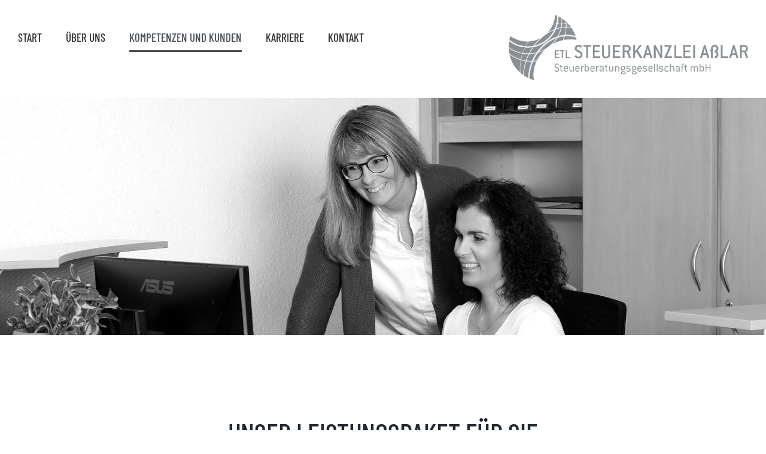

--- FILE ---
content_type: text/html; charset=UTF-8
request_url: https://steuerkanzlei-asslar.de/kompetenzen-und-kunden/
body_size: 21283
content:
<!DOCTYPE html>
<html class="avada-html-layout-wide avada-html-header-position-top avada-is-100-percent-template awb-scroll" lang="de" prefix="og: http://ogp.me/ns# fb: http://ogp.me/ns/fb#">
<head>
	<meta http-equiv="X-UA-Compatible" content="IE=edge" />
	<meta http-equiv="Content-Type" content="text/html; charset=utf-8"/>
	<meta name="viewport" content="width=device-width, initial-scale=1" />
	<style id="awlb-live-editor">.fusion-builder-live .fusion-builder-live-toolbar .fusion-toolbar-nav > li.fusion-branding .fusion-builder-logo-wrapper .fusiona-avada-logo {background: url( https://steuerkanzlei-asslar.de/wp-content/uploads/2021/02/grips_icon_orange_75.png ) no-repeat center !important;
				background-size: contain !important;
				width: 30px;
				height: 30px;}.fusion-builder-live .fusion-builder-live-toolbar .fusion-toolbar-nav > li.fusion-branding .fusion-builder-logo-wrapper .fusiona-avada-logo:before {
					display: none;
				}</style><meta name='robots' content='index, follow, max-image-preview:large, max-snippet:-1, max-video-preview:-1' />

	<!-- This site is optimized with the Yoast SEO plugin v26.6 - https://yoast.com/wordpress/plugins/seo/ -->
	<title>Kompetenzen und Kunden | Steuerberatung Asslar | ETL Steuerkanzlei Aßlar | Kerstin Risch, Steuerberaterin</title>
	<meta name="description" content="Wir bieten Ihnen, was Sie von Ihrem Steuerberater erwarten: persönliche Beratung, Kostentransparenz, Zuverlässigkeit &amp; Termintreue, individuelle Lösungen" />
	<link rel="canonical" href="https://steuerkanzlei-asslar.de/kompetenzen-und-kunden/" />
	<meta property="og:locale" content="de_DE" />
	<meta property="og:type" content="article" />
	<meta property="og:title" content="Kompetenzen und Kunden | Steuerberatung Asslar | ETL Steuerkanzlei Aßlar | Kerstin Risch, Steuerberaterin" />
	<meta property="og:description" content="Wir bieten Ihnen, was Sie von Ihrem Steuerberater erwarten: persönliche Beratung, Kostentransparenz, Zuverlässigkeit &amp; Termintreue, individuelle Lösungen" />
	<meta property="og:url" content="https://steuerkanzlei-asslar.de/kompetenzen-und-kunden/" />
	<meta property="og:site_name" content="Steuerberatung Asslar | ETL Steuerkanzlei Aßlar | Kerstin Risch, Steuerberaterin" />
	<meta property="article:publisher" content="https://www.facebook.com/steuerkanzleiasslar/" />
	<meta property="article:modified_time" content="2026-01-14T15:28:35+00:00" />
	<meta name="twitter:card" content="summary_large_image" />
	<meta name="twitter:label1" content="Geschätzte Lesezeit" />
	<meta name="twitter:data1" content="16 Minuten" />
	<script type="application/ld+json" class="yoast-schema-graph">{"@context":"https://schema.org","@graph":[{"@type":"WebPage","@id":"https://steuerkanzlei-asslar.de/kompetenzen-und-kunden/","url":"https://steuerkanzlei-asslar.de/kompetenzen-und-kunden/","name":"Kompetenzen und Kunden | Steuerberatung Asslar | ETL Steuerkanzlei Aßlar | Kerstin Risch, Steuerberaterin","isPartOf":{"@id":"https://steuerkanzlei-asslar.de/#website"},"datePublished":"2020-08-17T10:45:46+00:00","dateModified":"2026-01-14T15:28:35+00:00","description":"Wir bieten Ihnen, was Sie von Ihrem Steuerberater erwarten: persönliche Beratung, Kostentransparenz, Zuverlässigkeit & Termintreue, individuelle Lösungen","breadcrumb":{"@id":"https://steuerkanzlei-asslar.de/kompetenzen-und-kunden/#breadcrumb"},"inLanguage":"de","potentialAction":[{"@type":"ReadAction","target":["https://steuerkanzlei-asslar.de/kompetenzen-und-kunden/"]}]},{"@type":"BreadcrumbList","@id":"https://steuerkanzlei-asslar.de/kompetenzen-und-kunden/#breadcrumb","itemListElement":[{"@type":"ListItem","position":1,"name":"Startseite","item":"https://steuerkanzlei-asslar.de/"},{"@type":"ListItem","position":2,"name":"Kompetenzen und Kunden"}]},{"@type":"WebSite","@id":"https://steuerkanzlei-asslar.de/#website","url":"https://steuerkanzlei-asslar.de/","name":"Steuerberatung Asslar","description":"Dernbecher, Risch &amp; Kollegen","publisher":{"@id":"https://steuerkanzlei-asslar.de/#organization"},"potentialAction":[{"@type":"SearchAction","target":{"@type":"EntryPoint","urlTemplate":"https://steuerkanzlei-asslar.de/?s={search_term_string}"},"query-input":{"@type":"PropertyValueSpecification","valueRequired":true,"valueName":"search_term_string"}}],"inLanguage":"de"},{"@type":"Organization","@id":"https://steuerkanzlei-asslar.de/#organization","name":"ETL Steuerkanzlei GmbH - Kerstin Risch - Steuerberatungsgesellschaft","url":"https://steuerkanzlei-asslar.de/","logo":{"@type":"ImageObject","inLanguage":"de","@id":"https://steuerkanzlei-asslar.de/#/schema/logo/image/","url":"https://steuerkanzlei-asslar.de/wp-content/uploads/2022/06/Logo-ETL-04.22-RGB.png","contentUrl":"https://steuerkanzlei-asslar.de/wp-content/uploads/2022/06/Logo-ETL-04.22-RGB.png","width":2362,"height":643,"caption":"ETL Steuerkanzlei GmbH - Kerstin Risch - Steuerberatungsgesellschaft"},"image":{"@id":"https://steuerkanzlei-asslar.de/#/schema/logo/image/"},"sameAs":["https://www.facebook.com/steuerkanzleiasslar/","https://www.instagram.com/steuerkanzleiasslar/"]}]}</script>
	<!-- / Yoast SEO plugin. -->


<link rel="alternate" type="application/rss+xml" title="Steuerberatung Asslar | ETL Steuerkanzlei Aßlar | Kerstin Risch, Steuerberaterin &raquo; Feed" href="https://steuerkanzlei-asslar.de/feed/" />
<link rel="alternate" type="application/rss+xml" title="Steuerberatung Asslar | ETL Steuerkanzlei Aßlar | Kerstin Risch, Steuerberaterin &raquo; Kommentar-Feed" href="https://steuerkanzlei-asslar.de/comments/feed/" />
								<link rel="icon" href="https://steuerkanzlei-asslar.de/wp-content/uploads/2022/06/Favicon-ETL-04.22-RGB.png" type="image/png" />
		
		
		
				<link rel="alternate" title="oEmbed (JSON)" type="application/json+oembed" href="https://steuerkanzlei-asslar.de/wp-json/oembed/1.0/embed?url=https%3A%2F%2Fsteuerkanzlei-asslar.de%2Fkompetenzen-und-kunden%2F" />
<link rel="alternate" title="oEmbed (XML)" type="text/xml+oembed" href="https://steuerkanzlei-asslar.de/wp-json/oembed/1.0/embed?url=https%3A%2F%2Fsteuerkanzlei-asslar.de%2Fkompetenzen-und-kunden%2F&#038;format=xml" />
					<meta name="description" content="Unser Leistungspaket für Sie  Von der Steuererklärung, bis zur Wirtschafts- und Steuerberatung betreut Sie unsere Kanzlei in allen Ihren unternehmerischen und persönlichen Steuerangelegenheiten. Wir beraten mittelständische Unternehmen aller Größen, Branchen und Rechtsformen in ihrer gesamten unternehmerischen Tätigkeit – von der Unternehmensgründung bis zur Nachfolgeregelung. Ebenso stehen wir Ihnen als Privatperson für Ihre"/>
				
		<meta property="og:locale" content="de_DE"/>
		<meta property="og:type" content="article"/>
		<meta property="og:site_name" content="Steuerberatung Asslar | ETL Steuerkanzlei Aßlar | Kerstin Risch, Steuerberaterin"/>
		<meta property="og:title" content="Kompetenzen und Kunden | Steuerberatung Asslar | ETL Steuerkanzlei Aßlar | Kerstin Risch, Steuerberaterin"/>
				<meta property="og:description" content="Unser Leistungspaket für Sie  Von der Steuererklärung, bis zur Wirtschafts- und Steuerberatung betreut Sie unsere Kanzlei in allen Ihren unternehmerischen und persönlichen Steuerangelegenheiten. Wir beraten mittelständische Unternehmen aller Größen, Branchen und Rechtsformen in ihrer gesamten unternehmerischen Tätigkeit – von der Unternehmensgründung bis zur Nachfolgeregelung. Ebenso stehen wir Ihnen als Privatperson für Ihre"/>
				<meta property="og:url" content="https://steuerkanzlei-asslar.de/kompetenzen-und-kunden/"/>
													<meta property="article:modified_time" content="2026-01-14T15:28:35+01:00"/>
											<meta property="og:image" content="https://steuerkanzlei-asslar.de/wp-content/uploads/2022/06/Logo-ETL-04.22-RGB.png"/>
		<meta property="og:image:width" content="2362"/>
		<meta property="og:image:height" content="643"/>
		<meta property="og:image:type" content="image/png"/>
				<style id='wp-img-auto-sizes-contain-inline-css' type='text/css'>
img:is([sizes=auto i],[sizes^="auto," i]){contain-intrinsic-size:3000px 1500px}
/*# sourceURL=wp-img-auto-sizes-contain-inline-css */
</style>
<link rel='stylesheet' id='fusion-dynamic-css-css' href='https://steuerkanzlei-asslar.de/wp-content/uploads/fusion-styles/8ed59473e821597d8001825802717ffe.min.css?ver=3.14.2' type='text/css' media='all' />
<script type="text/javascript" src="https://steuerkanzlei-asslar.de/wp-includes/js/jquery/jquery.min.js?ver=3.7.1" id="jquery-core-js"></script>
<link rel="https://api.w.org/" href="https://steuerkanzlei-asslar.de/wp-json/" /><link rel="alternate" title="JSON" type="application/json" href="https://steuerkanzlei-asslar.de/wp-json/wp/v2/pages/301" /><link rel="EditURI" type="application/rsd+xml" title="RSD" href="https://steuerkanzlei-asslar.de/xmlrpc.php?rsd" />
<meta name="generator" content="WordPress 6.9" />
<link rel='shortlink' href='https://steuerkanzlei-asslar.de/?p=301' />
<!-- Analytics by WP Statistics - https://wp-statistics.com -->
<style type="text/css" id="css-fb-visibility">@media screen and (max-width: 770px){.fusion-no-small-visibility{display:none !important;}body .sm-text-align-center{text-align:center !important;}body .sm-text-align-left{text-align:left !important;}body .sm-text-align-right{text-align:right !important;}body .sm-text-align-justify{text-align:justify !important;}body .sm-flex-align-center{justify-content:center !important;}body .sm-flex-align-flex-start{justify-content:flex-start !important;}body .sm-flex-align-flex-end{justify-content:flex-end !important;}body .sm-mx-auto{margin-left:auto !important;margin-right:auto !important;}body .sm-ml-auto{margin-left:auto !important;}body .sm-mr-auto{margin-right:auto !important;}body .fusion-absolute-position-small{position:absolute;width:100%;}.awb-sticky.awb-sticky-small{ position: sticky; top: var(--awb-sticky-offset,0); }}@media screen and (min-width: 771px) and (max-width: 1200px){.fusion-no-medium-visibility{display:none !important;}body .md-text-align-center{text-align:center !important;}body .md-text-align-left{text-align:left !important;}body .md-text-align-right{text-align:right !important;}body .md-text-align-justify{text-align:justify !important;}body .md-flex-align-center{justify-content:center !important;}body .md-flex-align-flex-start{justify-content:flex-start !important;}body .md-flex-align-flex-end{justify-content:flex-end !important;}body .md-mx-auto{margin-left:auto !important;margin-right:auto !important;}body .md-ml-auto{margin-left:auto !important;}body .md-mr-auto{margin-right:auto !important;}body .fusion-absolute-position-medium{position:absolute;width:100%;}.awb-sticky.awb-sticky-medium{ position: sticky; top: var(--awb-sticky-offset,0); }}@media screen and (min-width: 1201px){.fusion-no-large-visibility{display:none !important;}body .lg-text-align-center{text-align:center !important;}body .lg-text-align-left{text-align:left !important;}body .lg-text-align-right{text-align:right !important;}body .lg-text-align-justify{text-align:justify !important;}body .lg-flex-align-center{justify-content:center !important;}body .lg-flex-align-flex-start{justify-content:flex-start !important;}body .lg-flex-align-flex-end{justify-content:flex-end !important;}body .lg-mx-auto{margin-left:auto !important;margin-right:auto !important;}body .lg-ml-auto{margin-left:auto !important;}body .lg-mr-auto{margin-right:auto !important;}body .fusion-absolute-position-large{position:absolute;width:100%;}.awb-sticky.awb-sticky-large{ position: sticky; top: var(--awb-sticky-offset,0); }}</style><style type="text/css" id="fusion-branding-style">#wpadminbar .avada-menu > .ab-item:before,#wpadminbar > #wp-toolbar #wp-admin-bar-fb-edit > .ab-item:before {background: url( https://steuerkanzlei-asslar.de/wp-content/uploads/2021/02/grips_icon_orange_40.png ) no-repeat center !important;background-size: auto !important;content: "" !important;
						padding: 2px 0;
						width: 20px;
						height: 20px;
						background-size: contain !important;}</style><meta name="generator" content="Powered by Slider Revolution 6.7.39 - responsive, Mobile-Friendly Slider Plugin for WordPress with comfortable drag and drop interface." />
<script>function setREVStartSize(e){
			//window.requestAnimationFrame(function() {
				window.RSIW = window.RSIW===undefined ? window.innerWidth : window.RSIW;
				window.RSIH = window.RSIH===undefined ? window.innerHeight : window.RSIH;
				try {
					var pw = document.getElementById(e.c).parentNode.offsetWidth,
						newh;
					pw = pw===0 || isNaN(pw) || (e.l=="fullwidth" || e.layout=="fullwidth") ? window.RSIW : pw;
					e.tabw = e.tabw===undefined ? 0 : parseInt(e.tabw);
					e.thumbw = e.thumbw===undefined ? 0 : parseInt(e.thumbw);
					e.tabh = e.tabh===undefined ? 0 : parseInt(e.tabh);
					e.thumbh = e.thumbh===undefined ? 0 : parseInt(e.thumbh);
					e.tabhide = e.tabhide===undefined ? 0 : parseInt(e.tabhide);
					e.thumbhide = e.thumbhide===undefined ? 0 : parseInt(e.thumbhide);
					e.mh = e.mh===undefined || e.mh=="" || e.mh==="auto" ? 0 : parseInt(e.mh,0);
					if(e.layout==="fullscreen" || e.l==="fullscreen")
						newh = Math.max(e.mh,window.RSIH);
					else{
						e.gw = Array.isArray(e.gw) ? e.gw : [e.gw];
						for (var i in e.rl) if (e.gw[i]===undefined || e.gw[i]===0) e.gw[i] = e.gw[i-1];
						e.gh = e.el===undefined || e.el==="" || (Array.isArray(e.el) && e.el.length==0)? e.gh : e.el;
						e.gh = Array.isArray(e.gh) ? e.gh : [e.gh];
						for (var i in e.rl) if (e.gh[i]===undefined || e.gh[i]===0) e.gh[i] = e.gh[i-1];
											
						var nl = new Array(e.rl.length),
							ix = 0,
							sl;
						e.tabw = e.tabhide>=pw ? 0 : e.tabw;
						e.thumbw = e.thumbhide>=pw ? 0 : e.thumbw;
						e.tabh = e.tabhide>=pw ? 0 : e.tabh;
						e.thumbh = e.thumbhide>=pw ? 0 : e.thumbh;
						for (var i in e.rl) nl[i] = e.rl[i]<window.RSIW ? 0 : e.rl[i];
						sl = nl[0];
						for (var i in nl) if (sl>nl[i] && nl[i]>0) { sl = nl[i]; ix=i;}
						var m = pw>(e.gw[ix]+e.tabw+e.thumbw) ? 1 : (pw-(e.tabw+e.thumbw)) / (e.gw[ix]);
						newh =  (e.gh[ix] * m) + (e.tabh + e.thumbh);
					}
					var el = document.getElementById(e.c);
					if (el!==null && el) el.style.height = newh+"px";
					el = document.getElementById(e.c+"_wrapper");
					if (el!==null && el) {
						el.style.height = newh+"px";
						el.style.display = "block";
					}
				} catch(e){
					console.log("Failure at Presize of Slider:" + e)
				}
			//});
		  };</script>
		<script type="text/javascript">
			var doc = document.documentElement;
			doc.setAttribute( 'data-useragent', navigator.userAgent );
		</script>
		
	<link rel="stylesheet" href="https://use.typekit.net/hrv7psc.css"><style id='global-styles-inline-css' type='text/css'>
:root{--wp--preset--aspect-ratio--square: 1;--wp--preset--aspect-ratio--4-3: 4/3;--wp--preset--aspect-ratio--3-4: 3/4;--wp--preset--aspect-ratio--3-2: 3/2;--wp--preset--aspect-ratio--2-3: 2/3;--wp--preset--aspect-ratio--16-9: 16/9;--wp--preset--aspect-ratio--9-16: 9/16;--wp--preset--color--black: #000000;--wp--preset--color--cyan-bluish-gray: #abb8c3;--wp--preset--color--white: #ffffff;--wp--preset--color--pale-pink: #f78da7;--wp--preset--color--vivid-red: #cf2e2e;--wp--preset--color--luminous-vivid-orange: #ff6900;--wp--preset--color--luminous-vivid-amber: #fcb900;--wp--preset--color--light-green-cyan: #7bdcb5;--wp--preset--color--vivid-green-cyan: #00d084;--wp--preset--color--pale-cyan-blue: #8ed1fc;--wp--preset--color--vivid-cyan-blue: #0693e3;--wp--preset--color--vivid-purple: #9b51e0;--wp--preset--color--awb-color-1: #ffffff;--wp--preset--color--awb-color-2: #f9f9fb;--wp--preset--color--awb-color-3: #e2e2e2;--wp--preset--color--awb-color-4: #8ea330;--wp--preset--color--awb-color-5: #236698;--wp--preset--color--awb-color-6: #4a4e57;--wp--preset--color--awb-color-7: #212934;--wp--preset--color--awb-color-8: #000000;--wp--preset--color--awb-color-custom-10: #65bc7b;--wp--preset--color--awb-color-custom-11: #333333;--wp--preset--color--awb-color-custom-12: #999999;--wp--preset--color--awb-color-custom-13: #707070;--wp--preset--color--awb-color-custom-14: #f2f3f5;--wp--preset--color--awb-color-custom-15: #cccccc;--wp--preset--gradient--vivid-cyan-blue-to-vivid-purple: linear-gradient(135deg,rgb(6,147,227) 0%,rgb(155,81,224) 100%);--wp--preset--gradient--light-green-cyan-to-vivid-green-cyan: linear-gradient(135deg,rgb(122,220,180) 0%,rgb(0,208,130) 100%);--wp--preset--gradient--luminous-vivid-amber-to-luminous-vivid-orange: linear-gradient(135deg,rgb(252,185,0) 0%,rgb(255,105,0) 100%);--wp--preset--gradient--luminous-vivid-orange-to-vivid-red: linear-gradient(135deg,rgb(255,105,0) 0%,rgb(207,46,46) 100%);--wp--preset--gradient--very-light-gray-to-cyan-bluish-gray: linear-gradient(135deg,rgb(238,238,238) 0%,rgb(169,184,195) 100%);--wp--preset--gradient--cool-to-warm-spectrum: linear-gradient(135deg,rgb(74,234,220) 0%,rgb(151,120,209) 20%,rgb(207,42,186) 40%,rgb(238,44,130) 60%,rgb(251,105,98) 80%,rgb(254,248,76) 100%);--wp--preset--gradient--blush-light-purple: linear-gradient(135deg,rgb(255,206,236) 0%,rgb(152,150,240) 100%);--wp--preset--gradient--blush-bordeaux: linear-gradient(135deg,rgb(254,205,165) 0%,rgb(254,45,45) 50%,rgb(107,0,62) 100%);--wp--preset--gradient--luminous-dusk: linear-gradient(135deg,rgb(255,203,112) 0%,rgb(199,81,192) 50%,rgb(65,88,208) 100%);--wp--preset--gradient--pale-ocean: linear-gradient(135deg,rgb(255,245,203) 0%,rgb(182,227,212) 50%,rgb(51,167,181) 100%);--wp--preset--gradient--electric-grass: linear-gradient(135deg,rgb(202,248,128) 0%,rgb(113,206,126) 100%);--wp--preset--gradient--midnight: linear-gradient(135deg,rgb(2,3,129) 0%,rgb(40,116,252) 100%);--wp--preset--font-size--small: 13.5px;--wp--preset--font-size--medium: 20px;--wp--preset--font-size--large: 27px;--wp--preset--font-size--x-large: 42px;--wp--preset--font-size--normal: 18px;--wp--preset--font-size--xlarge: 36px;--wp--preset--font-size--huge: 54px;--wp--preset--spacing--20: 0.44rem;--wp--preset--spacing--30: 0.67rem;--wp--preset--spacing--40: 1rem;--wp--preset--spacing--50: 1.5rem;--wp--preset--spacing--60: 2.25rem;--wp--preset--spacing--70: 3.38rem;--wp--preset--spacing--80: 5.06rem;--wp--preset--shadow--natural: 6px 6px 9px rgba(0, 0, 0, 0.2);--wp--preset--shadow--deep: 12px 12px 50px rgba(0, 0, 0, 0.4);--wp--preset--shadow--sharp: 6px 6px 0px rgba(0, 0, 0, 0.2);--wp--preset--shadow--outlined: 6px 6px 0px -3px rgb(255, 255, 255), 6px 6px rgb(0, 0, 0);--wp--preset--shadow--crisp: 6px 6px 0px rgb(0, 0, 0);}:where(.is-layout-flex){gap: 0.5em;}:where(.is-layout-grid){gap: 0.5em;}body .is-layout-flex{display: flex;}.is-layout-flex{flex-wrap: wrap;align-items: center;}.is-layout-flex > :is(*, div){margin: 0;}body .is-layout-grid{display: grid;}.is-layout-grid > :is(*, div){margin: 0;}:where(.wp-block-columns.is-layout-flex){gap: 2em;}:where(.wp-block-columns.is-layout-grid){gap: 2em;}:where(.wp-block-post-template.is-layout-flex){gap: 1.25em;}:where(.wp-block-post-template.is-layout-grid){gap: 1.25em;}.has-black-color{color: var(--wp--preset--color--black) !important;}.has-cyan-bluish-gray-color{color: var(--wp--preset--color--cyan-bluish-gray) !important;}.has-white-color{color: var(--wp--preset--color--white) !important;}.has-pale-pink-color{color: var(--wp--preset--color--pale-pink) !important;}.has-vivid-red-color{color: var(--wp--preset--color--vivid-red) !important;}.has-luminous-vivid-orange-color{color: var(--wp--preset--color--luminous-vivid-orange) !important;}.has-luminous-vivid-amber-color{color: var(--wp--preset--color--luminous-vivid-amber) !important;}.has-light-green-cyan-color{color: var(--wp--preset--color--light-green-cyan) !important;}.has-vivid-green-cyan-color{color: var(--wp--preset--color--vivid-green-cyan) !important;}.has-pale-cyan-blue-color{color: var(--wp--preset--color--pale-cyan-blue) !important;}.has-vivid-cyan-blue-color{color: var(--wp--preset--color--vivid-cyan-blue) !important;}.has-vivid-purple-color{color: var(--wp--preset--color--vivid-purple) !important;}.has-black-background-color{background-color: var(--wp--preset--color--black) !important;}.has-cyan-bluish-gray-background-color{background-color: var(--wp--preset--color--cyan-bluish-gray) !important;}.has-white-background-color{background-color: var(--wp--preset--color--white) !important;}.has-pale-pink-background-color{background-color: var(--wp--preset--color--pale-pink) !important;}.has-vivid-red-background-color{background-color: var(--wp--preset--color--vivid-red) !important;}.has-luminous-vivid-orange-background-color{background-color: var(--wp--preset--color--luminous-vivid-orange) !important;}.has-luminous-vivid-amber-background-color{background-color: var(--wp--preset--color--luminous-vivid-amber) !important;}.has-light-green-cyan-background-color{background-color: var(--wp--preset--color--light-green-cyan) !important;}.has-vivid-green-cyan-background-color{background-color: var(--wp--preset--color--vivid-green-cyan) !important;}.has-pale-cyan-blue-background-color{background-color: var(--wp--preset--color--pale-cyan-blue) !important;}.has-vivid-cyan-blue-background-color{background-color: var(--wp--preset--color--vivid-cyan-blue) !important;}.has-vivid-purple-background-color{background-color: var(--wp--preset--color--vivid-purple) !important;}.has-black-border-color{border-color: var(--wp--preset--color--black) !important;}.has-cyan-bluish-gray-border-color{border-color: var(--wp--preset--color--cyan-bluish-gray) !important;}.has-white-border-color{border-color: var(--wp--preset--color--white) !important;}.has-pale-pink-border-color{border-color: var(--wp--preset--color--pale-pink) !important;}.has-vivid-red-border-color{border-color: var(--wp--preset--color--vivid-red) !important;}.has-luminous-vivid-orange-border-color{border-color: var(--wp--preset--color--luminous-vivid-orange) !important;}.has-luminous-vivid-amber-border-color{border-color: var(--wp--preset--color--luminous-vivid-amber) !important;}.has-light-green-cyan-border-color{border-color: var(--wp--preset--color--light-green-cyan) !important;}.has-vivid-green-cyan-border-color{border-color: var(--wp--preset--color--vivid-green-cyan) !important;}.has-pale-cyan-blue-border-color{border-color: var(--wp--preset--color--pale-cyan-blue) !important;}.has-vivid-cyan-blue-border-color{border-color: var(--wp--preset--color--vivid-cyan-blue) !important;}.has-vivid-purple-border-color{border-color: var(--wp--preset--color--vivid-purple) !important;}.has-vivid-cyan-blue-to-vivid-purple-gradient-background{background: var(--wp--preset--gradient--vivid-cyan-blue-to-vivid-purple) !important;}.has-light-green-cyan-to-vivid-green-cyan-gradient-background{background: var(--wp--preset--gradient--light-green-cyan-to-vivid-green-cyan) !important;}.has-luminous-vivid-amber-to-luminous-vivid-orange-gradient-background{background: var(--wp--preset--gradient--luminous-vivid-amber-to-luminous-vivid-orange) !important;}.has-luminous-vivid-orange-to-vivid-red-gradient-background{background: var(--wp--preset--gradient--luminous-vivid-orange-to-vivid-red) !important;}.has-very-light-gray-to-cyan-bluish-gray-gradient-background{background: var(--wp--preset--gradient--very-light-gray-to-cyan-bluish-gray) !important;}.has-cool-to-warm-spectrum-gradient-background{background: var(--wp--preset--gradient--cool-to-warm-spectrum) !important;}.has-blush-light-purple-gradient-background{background: var(--wp--preset--gradient--blush-light-purple) !important;}.has-blush-bordeaux-gradient-background{background: var(--wp--preset--gradient--blush-bordeaux) !important;}.has-luminous-dusk-gradient-background{background: var(--wp--preset--gradient--luminous-dusk) !important;}.has-pale-ocean-gradient-background{background: var(--wp--preset--gradient--pale-ocean) !important;}.has-electric-grass-gradient-background{background: var(--wp--preset--gradient--electric-grass) !important;}.has-midnight-gradient-background{background: var(--wp--preset--gradient--midnight) !important;}.has-small-font-size{font-size: var(--wp--preset--font-size--small) !important;}.has-medium-font-size{font-size: var(--wp--preset--font-size--medium) !important;}.has-large-font-size{font-size: var(--wp--preset--font-size--large) !important;}.has-x-large-font-size{font-size: var(--wp--preset--font-size--x-large) !important;}
/*# sourceURL=global-styles-inline-css */
</style>
<link rel='stylesheet' id='rs-plugin-settings-css' href='//steuerkanzlei-asslar.de/wp-content/plugins/revslider/sr6/assets/css/rs6.css?ver=6.7.39' type='text/css' media='all' />
<style id='rs-plugin-settings-inline-css' type='text/css'>
#rs-demo-id {}
/*# sourceURL=rs-plugin-settings-inline-css */
</style>
</head>

<body class="wp-singular page-template page-template-100-width page-template-100-width-php page page-id-301 wp-theme-Avada wp-child-theme-Avada-Child-Theme fusion-image-hovers fusion-pagination-sizing fusion-button_type-flat fusion-button_span-no fusion-button_gradient-linear avada-image-rollover-circle-yes avada-image-rollover-yes avada-image-rollover-direction-left fusion-has-button-gradient fusion-body ltr no-mobile-sticky-header no-mobile-slidingbar no-mobile-totop fusion-disable-outline fusion-sub-menu-fade mobile-logo-pos-right layout-wide-mode avada-has-boxed-modal-shadow- layout-scroll-offset-full avada-has-zero-margin-offset-top fusion-top-header menu-text-align-center mobile-menu-design-flyout fusion-show-pagination-text fusion-header-layout-v1 avada-responsive avada-footer-fx-sticky avada-menu-highlight-style-bottombar fusion-search-form-clean fusion-main-menu-search-overlay fusion-avatar-square avada-sticky-shrinkage avada-dropdown-styles avada-blog-layout-large avada-blog-archive-layout-large avada-header-shadow-no avada-menu-icon-position-left avada-has-megamenu-shadow avada-has-breadcrumb-mobile-hidden avada-has-titlebar-hide avada-header-border-color-full-transparent avada-has-pagination-width_height avada-flyout-menu-direction-fade avada-ec-views-v1" data-awb-post-id="301">
		<a class="skip-link screen-reader-text" href="#content">Zum Inhalt springen</a>

	<div id="boxed-wrapper">
		
		<div id="wrapper" class="fusion-wrapper">
			<div id="home" style="position:relative;top:-1px;"></div>
							
					
			<header class="fusion-header-wrapper">
				<div class="fusion-header-v1 fusion-logo-alignment fusion-logo-right fusion-sticky-menu- fusion-sticky-logo- fusion-mobile-logo-1  fusion-mobile-menu-design-flyout fusion-header-has-flyout-menu">
					<div class="fusion-header-sticky-height"></div>
<div class="fusion-header">
	<div class="fusion-row">
					<div class="fusion-header-has-flyout-menu-content">
					<div class="fusion-logo" data-margin-top="25px" data-margin-bottom="30px" data-margin-left="0px" data-margin-right="0px">
			<a class="fusion-logo-link"  href="https://steuerkanzlei-asslar.de/" >

						<!-- standard logo -->
			<img src="https://steuerkanzlei-asslar.de/wp-content/uploads/2022/06/Logo-ETL-04.22-RGB.png" srcset="https://steuerkanzlei-asslar.de/wp-content/uploads/2022/06/Logo-ETL-04.22-RGB.png 1x" width="2362" height="643" alt="Steuerberatung Asslar | ETL Steuerkanzlei Aßlar | Kerstin Risch, Steuerberaterin Logo" data-retina_logo_url="" class="fusion-standard-logo" />

											<!-- mobile logo -->
				<img src="https://steuerkanzlei-asslar.de/wp-content/uploads/2022/06/Logo-ETL-04.22-RGB.png" srcset="https://steuerkanzlei-asslar.de/wp-content/uploads/2022/06/Logo-ETL-04.22-RGB.png 1x" width="2362" height="643" alt="Steuerberatung Asslar | ETL Steuerkanzlei Aßlar | Kerstin Risch, Steuerberaterin Logo" data-retina_logo_url="" class="fusion-mobile-logo" />
			
					</a>
		</div>		<nav class="fusion-main-menu" aria-label="Hauptmenü"><div class="fusion-overlay-search">		<form role="search" class="searchform fusion-search-form  fusion-search-form-clean" method="get" action="https://steuerkanzlei-asslar.de/">
			<div class="fusion-search-form-content">

				
				<div class="fusion-search-field search-field">
					<label><span class="screen-reader-text">Suche nach:</span>
													<input type="search" value="" name="s" class="s" placeholder="Suchen..." required aria-required="true" aria-label="Suchen..."/>
											</label>
				</div>
				<div class="fusion-search-button search-button">
					<input type="submit" class="fusion-search-submit searchsubmit" aria-label="Suche" value="&#xf002;" />
									</div>

				
			</div>


			
		</form>
		<div class="fusion-search-spacer"></div><a href="#" role="button" aria-label="Schließe die Suche" class="fusion-close-search"></a></div><ul id="menu-main-navi" class="fusion-menu"><li  id="menu-item-11"  class="menu-item menu-item-type-custom menu-item-object-custom menu-item-11"  data-item-id="11"><a  href="/" class="fusion-bottombar-highlight"><span class="menu-text">Start</span></a></li><li  id="menu-item-12"  class="menu-item menu-item-type-custom menu-item-object-custom menu-item-12"  data-item-id="12"><a  href="/ueber-uns" class="fusion-bottombar-highlight"><span class="menu-text">Über uns</span></a></li><li  id="menu-item-13"  class="menu-item menu-item-type-custom menu-item-object-custom current-menu-item menu-item-13"  data-item-id="13"><a  href="/kompetenzen-und-kunden" class="fusion-bottombar-highlight"><span class="menu-text">Kompetenzen und Kunden</span></a></li><li  id="menu-item-986"  class="menu-item menu-item-type-post_type menu-item-object-page menu-item-986"  data-item-id="986"><a  href="https://steuerkanzlei-asslar.de/karriere/" class="fusion-bottombar-highlight"><span class="menu-text">Karriere</span></a></li><li  id="menu-item-14"  class="menu-item menu-item-type-custom menu-item-object-custom menu-item-14"  data-item-id="14"><a  href="/kontakt" class="fusion-bottombar-highlight"><span class="menu-text">Kontakt</span></a></li></ul></nav><div class="fusion-flyout-menu-icons fusion-flyout-mobile-menu-icons">
	
	
	
				<a class="fusion-flyout-menu-toggle" aria-hidden="true" aria-label="Toggle Menu" href="#">
			<div class="fusion-toggle-icon-line"></div>
			<div class="fusion-toggle-icon-line"></div>
			<div class="fusion-toggle-icon-line"></div>
		</a>
	</div>


<div class="fusion-flyout-menu-bg"></div>

<nav class="fusion-mobile-nav-holder fusion-flyout-menu fusion-flyout-mobile-menu" aria-label="Main Menu Mobile"></nav>

							</div>
			</div>
</div>
				</div>
				<div class="fusion-clearfix"></div>
			</header>
								
							<div id="sliders-container" class="fusion-slider-visibility">
					</div>
				
					
							
			
						<main id="main" class="clearfix width-100">
				<div class="fusion-row" style="max-width:100%;">
<section id="content" class="full-width">
					<div id="post-301" class="post-301 page type-page status-publish hentry">
									<div class="post-content">
				<div class="fusion-fullwidth fullwidth-box fusion-builder-row-1 fusion-flex-container fusion-parallax-none hundred-percent-fullwidth non-hundred-percent-height-scrolling lazyload" style="--awb-background-position:center top;--awb-border-radius-top-left:0px;--awb-border-radius-top-right:0px;--awb-border-radius-bottom-right:0px;--awb-border-radius-bottom-left:0px;--awb-padding-top:16%;--awb-padding-bottom:16%;--awb-background-size:cover;--awb-flex-wrap:wrap;" data-bg="https://steuerkanzlei-asslar.de/wp-content/uploads/2022/01/Slider2.jpg" ><div class="fusion-builder-row fusion-row fusion-flex-align-items-flex-start fusion-flex-content-wrap" style="width:104% !important;max-width:104% !important;margin-left: calc(-4% / 2 );margin-right: calc(-4% / 2 );"></div></div><div class="fusion-fullwidth fullwidth-box fusion-builder-row-2 fusion-flex-container nonhundred-percent-fullwidth non-hundred-percent-height-scrolling" style="--awb-border-radius-top-left:0px;--awb-border-radius-top-right:0px;--awb-border-radius-bottom-right:0px;--awb-border-radius-bottom-left:0px;--awb-padding-top:125px;--awb-padding-bottom:100px;--awb-flex-wrap:wrap;" ><div class="fusion-builder-row fusion-row fusion-flex-align-items-flex-start fusion-flex-content-wrap" style="max-width:1435.2px;margin-left: calc(-4% / 2 );margin-right: calc(-4% / 2 );"><div class="fusion-layout-column fusion_builder_column fusion-builder-column-0 fusion_builder_column_1_1 1_1 fusion-flex-column" style="--awb-padding-bottom:80px;--awb-bg-size:cover;--awb-width-large:100%;--awb-margin-top-large:0px;--awb-spacing-right-large:1.92%;--awb-margin-bottom-large:20px;--awb-spacing-left-large:1.92%;--awb-width-medium:100%;--awb-order-medium:0;--awb-spacing-right-medium:1.92%;--awb-spacing-left-medium:1.92%;--awb-width-small:100%;--awb-order-small:0;--awb-spacing-right-small:1.92%;--awb-spacing-left-small:1.92%;"><div class="fusion-column-wrapper fusion-column-has-shadow fusion-flex-justify-content-flex-start fusion-content-layout-column"><div class="fusion-title title fusion-title-1 fusion-sep-none fusion-title-center fusion-title-text fusion-title-size-two"><h2 class="fusion-title-heading title-heading-center fusion-responsive-typography-calculated" style="margin:0;--fontSize:46;line-height:1.2;">Unser Leistungspaket für Sie</h2></div></div></div><div class="fusion-layout-column fusion_builder_column fusion-builder-column-1 fusion_builder_column_1_2 1_2 fusion-flex-column" style="--awb-bg-size:cover;--awb-width-large:50%;--awb-margin-top-large:0px;--awb-spacing-right-large:3.84%;--awb-margin-bottom-large:20px;--awb-spacing-left-large:3.84%;--awb-width-medium:50%;--awb-order-medium:0;--awb-spacing-right-medium:3.84%;--awb-spacing-left-medium:3.84%;--awb-width-small:100%;--awb-order-small:0;--awb-spacing-right-small:1.92%;--awb-spacing-left-small:1.92%;"><div class="fusion-column-wrapper fusion-column-has-shadow fusion-flex-justify-content-flex-start fusion-content-layout-column"><div class="fusion-text fusion-text-1"><p>Von der Steuererklärung, bis zur Wirtschafts- und Steuerberatung betreut Sie unsere Kanzlei in allen Ihren unternehmerischen und persönlichen Steuerangelegenheiten. Wir beraten mittelständische Unternehmen aller Größen, Branchen und Rechtsformen in ihrer gesamten unternehmerischen Tätigkeit – von der Unternehmensgründung bis zur Nachfolgeregelung. Ebenso stehen wir Ihnen als Privatperson für Ihre persönlichen Finanzfragen und –planungen zur Seite.</p>
<p>Zu unserer Qualität gehört, dass Sie sich jederzeit mit Ihren finanziellen, steuerlichen und betriebswirtschaftlichen Fragen an uns wenden können. Unsere Mitarbeiter bieten Ihnen umfassende Informationen zum aktuellen Stand in allen steuer- und betriebswirtschaftlichen Belangen. Dafür nehmen wir uns viel Zeit. Denn unser Ziel ist, durch steuerrechtliche und wirtschaftliche Beratung aktiv das wirtschaftliche Wachstum Ihres Unternehmens und Ihrer privaten Anlagen zu begleiten und langfristig zu sichern.</p>
</div></div></div><div class="fusion-layout-column fusion_builder_column fusion-builder-column-2 fusion_builder_column_1_2 1_2 fusion-flex-column" style="--awb-bg-size:cover;--awb-width-large:50%;--awb-margin-top-large:0px;--awb-spacing-right-large:3.84%;--awb-margin-bottom-large:20px;--awb-spacing-left-large:3.84%;--awb-width-medium:50%;--awb-order-medium:0;--awb-spacing-right-medium:3.84%;--awb-spacing-left-medium:3.84%;--awb-width-small:100%;--awb-order-small:0;--awb-spacing-right-small:1.92%;--awb-spacing-left-small:1.92%;"><div class="fusion-column-wrapper fusion-column-has-shadow fusion-flex-justify-content-flex-start fusion-content-layout-column"><div class="fusion-image-element " style="--awb-aspect-ratio: 100 / 64;--awb-object-position:42% 57%;--awb-caption-title-font-family:var(--h2_typography-font-family);--awb-caption-title-font-weight:var(--h2_typography-font-weight);--awb-caption-title-font-style:var(--h2_typography-font-style);--awb-caption-title-size:var(--h2_typography-font-size);--awb-caption-title-transform:var(--h2_typography-text-transform);--awb-caption-title-line-height:var(--h2_typography-line-height);--awb-caption-title-letter-spacing:var(--h2_typography-letter-spacing);"><span class=" fusion-imageframe imageframe-none imageframe-1 hover-type-none has-aspect-ratio"><img fetchpriority="high" decoding="async" width="1000" height="947" alt="Unsere Kompetenz" title="Unsere Kompetenz" src="https://steuerkanzlei-asslar.de/wp-content/uploads/2020/10/AdobeStock_379793359_Preview.jpeg" data-orig-src="https://steuerkanzlei-asslar.de/wp-content/uploads/2020/10/AdobeStock_379793359_Preview.jpeg" class="lazyload img-responsive wp-image-645 img-with-aspect-ratio" data-parent-fit="cover" data-parent-container=".fusion-image-element" srcset="data:image/svg+xml,%3Csvg%20xmlns%3D%27http%3A%2F%2Fwww.w3.org%2F2000%2Fsvg%27%20width%3D%271000%27%20height%3D%27947%27%20viewBox%3D%270%200%201000%20947%27%3E%3Crect%20width%3D%271000%27%20height%3D%27947%27%20fill-opacity%3D%220%22%2F%3E%3C%2Fsvg%3E" data-srcset="https://steuerkanzlei-asslar.de/wp-content/uploads/2020/10/AdobeStock_379793359_Preview-200x189.jpeg 200w, https://steuerkanzlei-asslar.de/wp-content/uploads/2020/10/AdobeStock_379793359_Preview-400x379.jpeg 400w, https://steuerkanzlei-asslar.de/wp-content/uploads/2020/10/AdobeStock_379793359_Preview-600x568.jpeg 600w, https://steuerkanzlei-asslar.de/wp-content/uploads/2020/10/AdobeStock_379793359_Preview-800x758.jpeg 800w, https://steuerkanzlei-asslar.de/wp-content/uploads/2020/10/AdobeStock_379793359_Preview.jpeg 1000w" data-sizes="auto" data-orig-sizes="(max-width: 770px) 100vw, 800px" /></span></div></div></div><div class="fusion-layout-column fusion_builder_column fusion-builder-column-3 fusion_builder_column_1_1 1_1 fusion-flex-column" style="--awb-bg-size:cover;--awb-width-large:100%;--awb-margin-top-large:0px;--awb-spacing-right-large:1.92%;--awb-margin-bottom-large:20px;--awb-spacing-left-large:1.92%;--awb-width-medium:100%;--awb-order-medium:0;--awb-spacing-right-medium:1.92%;--awb-spacing-left-medium:1.92%;--awb-width-small:100%;--awb-order-small:0;--awb-spacing-right-small:1.92%;--awb-spacing-left-small:1.92%;"><div class="fusion-column-wrapper fusion-column-has-shadow fusion-flex-justify-content-flex-start fusion-content-layout-column"><div class="fusion-separator fusion-full-width-sep" style="align-self: center;margin-left: auto;margin-right: auto;margin-bottom:20px;width:100%;"></div></div></div><div class="fusion-layout-column fusion_builder_column fusion-builder-column-4 fusion_builder_column_1_2 1_2 fusion-flex-column fusion-flex-align-self-stretch" style="--awb-bg-size:cover;--awb-width-large:50%;--awb-margin-top-large:20px;--awb-spacing-right-large:3.84%;--awb-margin-bottom-large:20px;--awb-spacing-left-large:3.84%;--awb-width-medium:50%;--awb-order-medium:0;--awb-spacing-right-medium:3.84%;--awb-spacing-left-medium:3.84%;--awb-width-small:100%;--awb-order-small:0;--awb-spacing-right-small:1.92%;--awb-spacing-left-small:1.92%;"><div class="fusion-column-wrapper lazyload fusion-column-has-shadow fusion-flex-justify-content-flex-start fusion-content-layout-column fusion-empty-column-bg-image fusion-column-has-bg-image" data-bg-url="https://steuerkanzlei-asslar.de/wp-content/uploads/2021/08/rischimagebild.jpg" data-bg="https://steuerkanzlei-asslar.de/wp-content/uploads/2021/08/rischimagebild.jpg"><img decoding="async" class="fusion-empty-dims-img-placeholder" alt="Teamfoto Besprechung" aria-label="Teamfoto Besprechung" src="data:image/svg+xml,%3Csvg%20xmlns%3D%27http%3A%2F%2Fwww.w3.org%2F2000%2Fsvg%27%20width%3D%27660%27%20height%3D%27441%27%20viewBox%3D%270%200%20660%20441%27%3E%3Crect%20width%3D%27660%27%20height%3D%27441%27%20fill-opacity%3D%220%22%2F%3E%3C%2Fsvg%3E"></div></div><div class="fusion-layout-column fusion_builder_column fusion-builder-column-5 fusion_builder_column_1_2 1_2 fusion-flex-column" style="--awb-bg-size:cover;--awb-width-large:50%;--awb-margin-top-large:0px;--awb-spacing-right-large:3.84%;--awb-margin-bottom-large:20px;--awb-spacing-left-large:3.84%;--awb-width-medium:50%;--awb-order-medium:0;--awb-spacing-right-medium:3.84%;--awb-spacing-left-medium:3.84%;--awb-width-small:100%;--awb-order-small:0;--awb-spacing-right-small:1.92%;--awb-spacing-left-small:1.92%;"><div class="fusion-column-wrapper fusion-column-has-shadow fusion-flex-justify-content-flex-start fusion-content-layout-column"><div class="fusion-title title fusion-title-2 fusion-sep-none fusion-title-text fusion-title-size-three"><h3 class="fusion-title-heading title-heading-left fusion-responsive-typography-calculated" style="margin:0;--fontSize:24;--minFontSize:24;line-height:1.3;">Steuerberatung ist unsere Kernkompetenz – und das seit mehr als 30 Jahren.</h3></div><div class="fusion-text fusion-text-2"><p>Denn nur, wenn Sie mit den Zahlen ihres Unternehmens vertraut sind, können Sie auf Entwicklungen vorausplanend und langfristig reagieren. Rund um alle Möglichkeiten steuerlicher Ersparnis, ebenso wie bezüglich der Wahrnehmung ihrer steuerlichen Rechte und Pflichten, stehen unsere Steuerspezialisten Ihnen mit Rat und Tat zur Seite, damit sie einen guten Überblick über ihre gewerbliche wie private Finanzsituation behalten.</p>
</div></div></div></div></div><div class="fusion-fullwidth fullwidth-box fusion-builder-row-3 fusion-flex-container has-pattern-background has-mask-background nonhundred-percent-fullwidth non-hundred-percent-height-scrolling" style="--awb-border-radius-top-left:0px;--awb-border-radius-top-right:0px;--awb-border-radius-bottom-right:0px;--awb-border-radius-bottom-left:0px;--awb-padding-top:125px;--awb-padding-right:0px;--awb-padding-bottom:100px;--awb-padding-left:0px;--awb-padding-right-small:0px;--awb-padding-left-small:0px;--awb-background-color:#f1f1f1;--awb-flex-wrap:wrap;" ><div class="fusion-builder-row fusion-row fusion-flex-align-items-flex-start fusion-flex-content-wrap" style="max-width:1435.2px;margin-left: calc(-4% / 2 );margin-right: calc(-4% / 2 );"><div class="fusion-layout-column fusion_builder_column fusion-builder-column-6 fusion_builder_column_1_1 1_1 fusion-flex-column" style="--awb-padding-bottom:80px;--awb-bg-size:cover;--awb-width-large:100%;--awb-margin-top-large:0px;--awb-spacing-right-large:1.92%;--awb-margin-bottom-large:20px;--awb-spacing-left-large:1.92%;--awb-width-medium:100%;--awb-order-medium:0;--awb-spacing-right-medium:1.92%;--awb-spacing-left-medium:1.92%;--awb-width-small:100%;--awb-order-small:0;--awb-spacing-right-small:1.92%;--awb-spacing-left-small:1.92%;"><div class="fusion-column-wrapper fusion-column-has-shadow fusion-flex-justify-content-flex-start fusion-content-layout-column"><div class="fusion-menu-anchor" id="steuerberatung"></div><div class="fusion-title title fusion-title-3 fusion-sep-none fusion-title-center fusion-title-text fusion-title-size-two"><h2 class="fusion-title-heading title-heading-center fusion-responsive-typography-calculated" style="margin:0;--fontSize:46;line-height:1.2;">Klassische Steuerberatung</h2></div></div></div><div class="fusion-layout-column fusion_builder_column fusion-builder-column-7 fusion_builder_column_1_2 1_2 fusion-flex-column" style="--awb-bg-position:center center;--awb-bg-blend:lighten;--awb-bg-size:cover;--awb-width-large:50%;--awb-margin-top-large:0px;--awb-spacing-right-large:3.84%;--awb-margin-bottom-large:50px;--awb-spacing-left-large:3.84%;--awb-width-medium:50%;--awb-order-medium:0;--awb-spacing-right-medium:3.84%;--awb-spacing-left-medium:40px;--awb-width-small:100%;--awb-order-small:0;--awb-spacing-right-small:20px;--awb-margin-bottom-small:20px;--awb-spacing-left-small:30px;"><div class="fusion-column-wrapper fusion-column-has-shadow fusion-flex-justify-content-flex-start fusion-content-layout-column"><div class="fusion-menu-anchor" id="finanzbuchhaltung"></div><div class="fusion-title title fusion-title-4 fusion-sep-none fusion-title-text fusion-title-size-three" style="--awb-margin-left:10px;--awb-margin-left-small:10px;"><h3 class="fusion-title-heading title-heading-left fusion-responsive-typography-calculated" style="margin:0;--fontSize:24;--minFontSize:24;line-height:1.3;">Finanzbuchhaltung</h3></div><ul style="--awb-margin-left:0px;--awb-iconcolor:#236698;--awb-line-height:30.6px;--awb-icon-width:30.6px;--awb-icon-height:30.6px;--awb-icon-margin:12.6px;--awb-content-margin:43.2px;" class="fusion-checklist fusion-checklist-1 fusion-checklist-default type-icons"><li class="fusion-li-item" style=""><span class="icon-wrapper circle-no"><i class="fusion-li-icon fa-angle-right fas" aria-hidden="true"></i></span><div class="fusion-li-item-content">Erstellung und Überwachung der kompletten Finanzbuchhaltung inklusive Anlagenbuchhaltung</div></li><li class="fusion-li-item" style=""><span class="icon-wrapper circle-no"><i class="fusion-li-icon fa-angle-right fas" aria-hidden="true"></i></span><div class="fusion-li-item-content">Spezialbuchführungen für Autohäuser, Handwerker und Heilberufe</div></li><li class="fusion-li-item" style=""><span class="icon-wrapper circle-no"><i class="fusion-li-icon fa-angle-right fas" aria-hidden="true"></i></span><div class="fusion-li-item-content">Erstellung von monatlichen, branchenspezifischen und allgemeinen betriebswirtschaftlichen Auswertungen und Geschäftsanalysen</div></li><li class="fusion-li-item" style=""><span class="icon-wrapper circle-no"><i class="fusion-li-icon fa-angle-right fas" aria-hidden="true"></i></span><div class="fusion-li-item-content">Soll-Ist-Analysen und Controllingreports für langfristige Finanzierungsplanungen</div></li><li class="fusion-li-item" style=""><span class="icon-wrapper circle-no"><i class="fusion-li-icon fa-angle-right fas" aria-hidden="true"></i></span><div class="fusion-li-item-content">Erstellung und fristgerechte Abgabe der Umsatzsteuer-Voranmeldungen</div></li><li class="fusion-li-item" style=""><span class="icon-wrapper circle-no"><i class="fusion-li-icon fa-angle-right fas" aria-hidden="true"></i></span><div class="fusion-li-item-content">Übernahme und Überwachung des gesamten Zahlungsverkehrs</div></li></ul></div></div><div class="fusion-layout-column fusion_builder_column fusion-builder-column-8 fusion_builder_column_1_2 1_2 fusion-flex-column" style="--awb-bg-position:center center;--awb-bg-blend:lighten;--awb-bg-size:cover;--awb-width-large:50%;--awb-margin-top-large:0px;--awb-spacing-right-large:3.84%;--awb-margin-bottom-large:50px;--awb-spacing-left-large:3.84%;--awb-width-medium:50%;--awb-order-medium:0;--awb-spacing-right-medium:40px;--awb-spacing-left-medium:3.84%;--awb-width-small:100%;--awb-order-small:0;--awb-spacing-right-small:20px;--awb-margin-bottom-small:20px;--awb-spacing-left-small:20px;"><div class="fusion-column-wrapper fusion-column-has-shadow fusion-flex-justify-content-flex-start fusion-content-layout-column"><div class="fusion-menu-anchor" id="steuerliche_beratung"></div><div class="fusion-title title fusion-title-5 fusion-sep-none fusion-title-text fusion-title-size-three" style="--awb-margin-left:20px;--awb-margin-left-small:20px;--awb-margin-left-medium:20px;"><h3 class="fusion-title-heading title-heading-left fusion-responsive-typography-calculated" style="margin:0;--fontSize:24;--minFontSize:24;line-height:1.3;">Steuerliche Beratung</h3></div><ul style="--awb-margin-left:10px;--awb-iconcolor:#236698;--awb-line-height:30.6px;--awb-icon-width:30.6px;--awb-icon-height:30.6px;--awb-icon-margin:12.6px;--awb-content-margin:43.2px;" class="fusion-checklist fusion-checklist-2 fusion-checklist-default type-icons"><li class="fusion-li-item" style=""><span class="icon-wrapper circle-no"><i class="fusion-li-icon fa-angle-right fas" aria-hidden="true"></i></span><div class="fusion-li-item-content">Frühzeitige Impulse zur Steuerersparnis</div></li><li class="fusion-li-item" style=""><span class="icon-wrapper circle-no"><i class="fusion-li-icon fa-angle-right fas" aria-hidden="true"></i></span><div class="fusion-li-item-content">Besprechung des Jahresabschlusses und Darstellung der Steuerauswirkungen</div></li><li class="fusion-li-item" style=""><span class="icon-wrapper circle-no"><i class="fusion-li-icon fa-angle-right fas" aria-hidden="true"></i></span><div class="fusion-li-item-content">Optimierung der Gesamtsteuerbelastung durch vorausschauende Steuerplanung</div></li><li class="fusion-li-item" style=""><span class="icon-wrapper circle-no"><i class="fusion-li-icon fa-angle-right fas" aria-hidden="true"></i></span><div class="fusion-li-item-content">Vertretung vor Finanzbehörden und Finanzgerichten</div></li><li class="fusion-li-item" style=""><span class="icon-wrapper circle-no"><i class="fusion-li-icon fa-angle-right fas" aria-hidden="true"></i></span><div class="fusion-li-item-content">Unterstützung bei Betriebsprüfungen</div></li><li class="fusion-li-item" style=""><span class="icon-wrapper circle-no"><i class="fusion-li-icon fa-angle-right fas" aria-hidden="true"></i></span><div class="fusion-li-item-content">Beratung bei privaten Immobilieninvestitionen und Vermögensübertragungen</div></li></ul></div></div><div class="fusion-layout-column fusion_builder_column fusion-builder-column-9 fusion_builder_column_1_2 1_2 fusion-flex-column" style="--awb-bg-position:center center;--awb-bg-blend:lighten;--awb-bg-size:cover;--awb-width-large:50%;--awb-margin-top-large:0px;--awb-spacing-right-large:3.84%;--awb-margin-bottom-large:50px;--awb-spacing-left-large:3.84%;--awb-width-medium:50%;--awb-order-medium:0;--awb-spacing-right-medium:3.84%;--awb-spacing-left-medium:40px;--awb-width-small:100%;--awb-order-small:0;--awb-spacing-right-small:20px;--awb-margin-bottom-small:20px;--awb-spacing-left-small:30px;"><div class="fusion-column-wrapper fusion-column-has-shadow fusion-flex-justify-content-flex-start fusion-content-layout-column"><div class="fusion-menu-anchor" id="lohnbuchhaltung"></div><div class="fusion-title title fusion-title-6 fusion-sep-none fusion-title-text fusion-title-size-three" style="--awb-margin-left:10px;--awb-margin-left-small:10px;"><h3 class="fusion-title-heading title-heading-left fusion-responsive-typography-calculated" style="margin:0;--fontSize:24;--minFontSize:24;line-height:1.3;">Lohnbuchhaltung</h3></div><ul style="--awb-iconcolor:#236698;--awb-line-height:30.6px;--awb-icon-width:30.6px;--awb-icon-height:30.6px;--awb-icon-margin:12.6px;--awb-content-margin:43.2px;" class="fusion-checklist fusion-checklist-3 fusion-checklist-default type-icons"><li class="fusion-li-item" style=""><span class="icon-wrapper circle-no"><i class="fusion-li-icon fa-angle-right fas" aria-hidden="true"></i></span><div class="fusion-li-item-content">Übernahme und Überwachung der kompletten Lohn- und Gehaltsabrechnung</div></li><li class="fusion-li-item" style=""><span class="icon-wrapper circle-no"><i class="fusion-li-icon fa-angle-right fas" aria-hidden="true"></i></span><div class="fusion-li-item-content">Fristgerechte Erstellung und Abgabe der Lohnsteuer- und Sozialversicherungsanmeldungen</div></li><li class="fusion-li-item" style=""><span class="icon-wrapper circle-no"><i class="fusion-li-icon fa-angle-right fas" aria-hidden="true"></i></span><div class="fusion-li-item-content">Spezialberechnungen, wie Baulohn, Stundenlohn, Nacht- und Feiertagszuschläge</div></li><li class="fusion-li-item" style=""><span class="icon-wrapper circle-no"><i class="fusion-li-icon fa-angle-right fas" aria-hidden="true"></i></span><div class="fusion-li-item-content">Erledigung von Lohnsteuer- und Beitragsprüfungen</div></li></ul></div></div><div class="fusion-layout-column fusion_builder_column fusion-builder-column-10 fusion_builder_column_1_2 1_2 fusion-flex-column" style="--awb-bg-position:center center;--awb-bg-blend:lighten;--awb-bg-size:cover;--awb-width-large:50%;--awb-margin-top-large:0px;--awb-spacing-right-large:3.84%;--awb-margin-bottom-large:50px;--awb-spacing-left-large:3.84%;--awb-width-medium:50%;--awb-order-medium:0;--awb-spacing-right-medium:40px;--awb-spacing-left-medium:3.84%;--awb-width-small:100%;--awb-order-small:0;--awb-spacing-right-small:20px;--awb-margin-bottom-small:20px;--awb-spacing-left-small:20px;"><div class="fusion-column-wrapper fusion-column-has-shadow fusion-flex-justify-content-flex-start fusion-content-layout-column"><div class="fusion-menu-anchor" id="steuererklaerung"></div><div class="fusion-title title fusion-title-7 fusion-sep-none fusion-title-text fusion-title-size-three" style="--awb-margin-left:20px;--awb-margin-left-small:20px;--awb-margin-left-medium:20px;"><h3 class="fusion-title-heading title-heading-left fusion-responsive-typography-calculated" style="margin:0;--fontSize:24;--minFontSize:24;line-height:1.3;">Jahresabschlüsse &amp; Steuerklärungen</h3></div><ul style="--awb-margin-left:10px;--awb-iconcolor:#236698;--awb-line-height:30.6px;--awb-icon-width:30.6px;--awb-icon-height:30.6px;--awb-icon-margin:12.6px;--awb-content-margin:43.2px;" class="fusion-checklist fusion-checklist-4 fusion-checklist-default type-icons"><li class="fusion-li-item" style=""><span class="icon-wrapper circle-no"><i class="fusion-li-icon fa-angle-right fas" aria-hidden="true"></i></span><div class="fusion-li-item-content">Erstellung der Jahresabschlüsse nach Handels- und Steuerrecht</div></li><li class="fusion-li-item" style=""><span class="icon-wrapper circle-no"><i class="fusion-li-icon fa-angle-right fas" aria-hidden="true"></i></span><div class="fusion-li-item-content">Erstellung aller betrieblichen Steuererklärungen, wie Umsatzsteuer, Gewerbesteuer, Körperschaftsteuer, Gewinnfeststellung etc.</div></li><li class="fusion-li-item" style=""><span class="icon-wrapper circle-no"><i class="fusion-li-icon fa-angle-right fas" aria-hidden="true"></i></span><div class="fusion-li-item-content">Erstellung von Zwischenbilanzen, vorläufigen Kreditbilanzen und Ergänzungsbilanzen</div></li><li class="fusion-li-item" style=""><span class="icon-wrapper circle-no"><i class="fusion-li-icon fa-angle-right fas" aria-hidden="true"></i></span><div class="fusion-li-item-content">Erstellung von privaten Steuererklärungen nebst Anlagen, wie Einkommensteuer, Erbschaftsteuer etc.</div></li></ul></div></div><div class="fusion-layout-column fusion_builder_column fusion-builder-column-11 fusion_builder_column_1_2 1_2 fusion-flex-column" style="--awb-bg-position:center center;--awb-bg-blend:lighten;--awb-bg-size:cover;--awb-width-large:50%;--awb-margin-top-large:0px;--awb-spacing-right-large:3.84%;--awb-margin-bottom-large:20px;--awb-spacing-left-large:3.84%;--awb-width-medium:50%;--awb-order-medium:0;--awb-spacing-right-medium:3.84%;--awb-spacing-left-medium:40px;--awb-width-small:100%;--awb-order-small:0;--awb-spacing-right-small:20px;--awb-margin-bottom-small:20px;--awb-spacing-left-small:30px;"><div class="fusion-column-wrapper fusion-column-has-shadow fusion-flex-justify-content-flex-start fusion-content-layout-column"><div class="fusion-menu-anchor" id="betriebswirtschaftliche"></div><div class="fusion-title title fusion-title-8 fusion-sep-none fusion-title-text fusion-title-size-three" style="--awb-margin-left:10px;--awb-margin-left-small:10px;"><h3 class="fusion-title-heading title-heading-left fusion-responsive-typography-calculated" style="margin:0;--fontSize:24;--minFontSize:24;line-height:1.3;">Betriebswirtschaftliche Beratung &amp; Prüfung</h3></div><ul style="--awb-iconcolor:#236698;--awb-line-height:30.6px;--awb-icon-width:30.6px;--awb-icon-height:30.6px;--awb-icon-margin:12.6px;--awb-content-margin:43.2px;" class="fusion-checklist fusion-checklist-5 fusion-checklist-default type-icons"><li class="fusion-li-item" style=""><span class="icon-wrapper circle-no"><i class="fusion-li-icon fa-angle-right fas" aria-hidden="true"></i></span><div class="fusion-li-item-content">Beratung in allen Phasen der Unternehmensentwicklung, wie Existenzgründungsberatung, Aufbauberatungen etc.</div></li><li class="fusion-li-item" style=""><span class="icon-wrapper circle-no"><i class="fusion-li-icon fa-angle-right fas" aria-hidden="true"></i></span><div class="fusion-li-item-content">Regelmäßige Mandantenrundschreiben und Newsletter</div></li><li class="fusion-li-item" style=""><span class="icon-wrapper circle-no"><i class="fusion-li-icon fa-angle-right fas" aria-hidden="true"></i></span><div class="fusion-li-item-content">Erstellung langfristiger Betriebsentwicklungsprognosen (Gewinn-, Kapital- und Liquiditätsprognosen)</div></li><li class="fusion-li-item" style=""><span class="icon-wrapper circle-no"><i class="fusion-li-icon fa-angle-right fas" aria-hidden="true"></i></span><div class="fusion-li-item-content">Vergleich von Finanzierungsalternativen, wie Kauf, Leasing, Darlehen etc.</div></li><li class="fusion-li-item" style=""><span class="icon-wrapper circle-no"><i class="fusion-li-icon fa-angle-right fas" aria-hidden="true"></i></span><div class="fusion-li-item-content">Kosten-Nutzen-Analysen</div></li><li class="fusion-li-item" style=""><span class="icon-wrapper circle-no"><i class="fusion-li-icon fa-angle-right fas" aria-hidden="true"></i></span><div class="fusion-li-item-content">Nutzung von Wirtschaftsförderungsmaßnahmen</div></li><li class="fusion-li-item" style=""><span class="icon-wrapper circle-no"><i class="fusion-li-icon fa-angle-right fas" aria-hidden="true"></i></span><div class="fusion-li-item-content">Regelmäßige Finanzanalysen</div></li><li class="fusion-li-item" style=""><span class="icon-wrapper circle-no"><i class="fusion-li-icon fa-angle-right fas" aria-hidden="true"></i></span><div class="fusion-li-item-content">Erstellung betrieblicher und privater Mindestumsatz- und Gewinnbedarfsrechnungen</div></li><li class="fusion-li-item" style=""><span class="icon-wrapper circle-no"><i class="fusion-li-icon fa-angle-right fas" aria-hidden="true"></i></span><div class="fusion-li-item-content">Prüfung für Makler und Bauträgerverordnung</div></li><li class="fusion-li-item" style=""><span class="icon-wrapper circle-no"><i class="fusion-li-icon fa-angle-right fas" aria-hidden="true"></i></span><div class="fusion-li-item-content">Wirtschaftsprüfung (freiwillige Prüfung sowie Pflichtprüfung von mittelgroßen Kapitalgesellschaften)</div></li></ul></div></div><div class="fusion-layout-column fusion_builder_column fusion-builder-column-12 fusion_builder_column_1_2 1_2 fusion-flex-column" style="--awb-bg-position:center center;--awb-bg-blend:lighten;--awb-bg-size:cover;--awb-width-large:50%;--awb-margin-top-large:0px;--awb-spacing-right-large:3.84%;--awb-margin-bottom-large:20px;--awb-spacing-left-large:3.84%;--awb-width-medium:50%;--awb-order-medium:0;--awb-spacing-right-medium:40px;--awb-spacing-left-medium:3.84%;--awb-width-small:100%;--awb-order-small:0;--awb-spacing-right-small:20px;--awb-margin-bottom-small:20px;--awb-spacing-left-small:30px;"><div class="fusion-column-wrapper fusion-column-has-shadow fusion-flex-justify-content-flex-start fusion-content-layout-column"><div class="fusion-menu-anchor" id="beratung"></div><div class="fusion-title title fusion-title-9 fusion-sep-none fusion-title-text fusion-title-size-three" style="--awb-margin-left:10px;--awb-margin-left-small:10px;"><h3 class="fusion-title-heading title-heading-left fusion-responsive-typography-calculated" style="margin:0;--fontSize:24;--minFontSize:24;line-height:1.3;">Beratung zur Altersversorgung, Vermögensbildung etc.</h3></div><ul style="--awb-iconcolor:#236698;--awb-line-height:30.6px;--awb-icon-width:30.6px;--awb-icon-height:30.6px;--awb-icon-margin:12.6px;--awb-content-margin:43.2px;" class="fusion-checklist fusion-checklist-6 fusion-checklist-default type-icons"></ul></div></div></div></div><div class="fusion-fullwidth fullwidth-box fusion-builder-row-4 fusion-flex-container nonhundred-percent-fullwidth non-hundred-percent-height-scrolling" style="--awb-border-radius-top-left:0px;--awb-border-radius-top-right:0px;--awb-border-radius-bottom-right:0px;--awb-border-radius-bottom-left:0px;--awb-padding-top:125px;--awb-padding-bottom:100px;--awb-flex-wrap:wrap;" ><div class="fusion-builder-row fusion-row fusion-flex-align-items-flex-start fusion-flex-content-wrap" style="max-width:1435.2px;margin-left: calc(-4% / 2 );margin-right: calc(-4% / 2 );"><div class="fusion-layout-column fusion_builder_column fusion-builder-column-13 fusion_builder_column_1_1 1_1 fusion-flex-column" style="--awb-padding-bottom:80px;--awb-bg-size:cover;--awb-width-large:100%;--awb-margin-top-large:0px;--awb-spacing-right-large:1.92%;--awb-margin-bottom-large:20px;--awb-spacing-left-large:1.92%;--awb-width-medium:100%;--awb-order-medium:0;--awb-spacing-right-medium:1.92%;--awb-spacing-left-medium:1.92%;--awb-width-small:100%;--awb-order-small:0;--awb-spacing-right-small:1.92%;--awb-spacing-left-small:1.92%;"><div class="fusion-column-wrapper fusion-column-has-shadow fusion-flex-justify-content-flex-start fusion-content-layout-column"><div class="fusion-title title fusion-title-10 fusion-sep-none fusion-title-center fusion-title-text fusion-title-size-two"><h2 class="fusion-title-heading title-heading-center fusion-responsive-typography-calculated" style="margin:0;--fontSize:46;line-height:1.2;">Sie suchen einen Steuerberater&#8230;</h2></div><div class="fusion-text fusion-text-3" style="--awb-content-alignment:center;"><p>&#8230;, der Sie unter Berücksichtigung Ihrer beruflichen und privaten Verhältnisse berät, Ihre Fragen beantwortet und bei wichtigen Entscheidungen hilft?<br />
Dann sind Sie bei uns richtig!</p>
</div></div></div><div class="fusion-layout-column fusion_builder_column fusion-builder-column-14 fusion_builder_column_1_2 1_2 fusion-flex-column" style="--awb-bg-size:cover;--awb-width-large:50%;--awb-margin-top-large:0px;--awb-spacing-right-large:3.84%;--awb-margin-bottom-large:75px;--awb-spacing-left-large:3.84%;--awb-width-medium:50%;--awb-order-medium:0;--awb-spacing-right-medium:3.84%;--awb-spacing-left-medium:3.84%;--awb-width-small:100%;--awb-order-small:0;--awb-spacing-right-small:1.92%;--awb-spacing-left-small:1.92%;"><div class="fusion-column-wrapper fusion-column-has-shadow fusion-flex-justify-content-flex-start fusion-content-layout-column"><div class="fusion-menu-anchor" id="unternehmen"></div><div class="fusion-image-element sm-text-align-center" style="text-align:left;--awb-margin-bottom:25px;--awb-caption-title-font-family:var(--h2_typography-font-family);--awb-caption-title-font-weight:var(--h2_typography-font-weight);--awb-caption-title-font-style:var(--h2_typography-font-style);--awb-caption-title-size:var(--h2_typography-font-size);--awb-caption-title-transform:var(--h2_typography-text-transform);--awb-caption-title-line-height:var(--h2_typography-line-height);--awb-caption-title-letter-spacing:var(--h2_typography-letter-spacing);"><span class=" fusion-imageframe imageframe-none imageframe-2 hover-type-none"><img decoding="async" width="570" height="400" alt="zufriedene Kunden vollfarbe" title="zufriedene Kunden vollfarbe" src="https://steuerkanzlei-asslar.de/wp-content/uploads/2020/08/keyvisual-kunden-unternehmen.jpg" data-orig-src="https://steuerkanzlei-asslar.de/wp-content/uploads/2020/08/keyvisual-kunden-unternehmen.jpg" class="lazyload img-responsive wp-image-321" srcset="data:image/svg+xml,%3Csvg%20xmlns%3D%27http%3A%2F%2Fwww.w3.org%2F2000%2Fsvg%27%20width%3D%27570%27%20height%3D%27400%27%20viewBox%3D%270%200%20570%20400%27%3E%3Crect%20width%3D%27570%27%20height%3D%27400%27%20fill-opacity%3D%220%22%2F%3E%3C%2Fsvg%3E" data-srcset="https://steuerkanzlei-asslar.de/wp-content/uploads/2020/08/keyvisual-kunden-unternehmen-200x140.jpg 200w, https://steuerkanzlei-asslar.de/wp-content/uploads/2020/08/keyvisual-kunden-unternehmen-400x281.jpg 400w, https://steuerkanzlei-asslar.de/wp-content/uploads/2020/08/keyvisual-kunden-unternehmen.jpg 570w" data-sizes="auto" data-orig-sizes="(max-width: 770px) 100vw, 570px" /></span></div><div class="fusion-title title fusion-title-11 fusion-sep-none fusion-title-text fusion-title-size-three"><h3 class="fusion-title-heading title-heading-left fusion-responsive-typography-calculated" style="margin:0;--fontSize:24;--minFontSize:24;line-height:1.3;">Unternehmen</h3></div><div class="fusion-text fusion-text-4" style="--awb-content-alignment:left;"><p>Als Steuerberater kennen wir Ihr Unternehmen genau und helfen Ihnen, Ihr betriebliches Rechnungswesen als Informationsquelle für unternehmerische Entscheidungen zu nutzen.</p>
</div></div></div><div class="fusion-layout-column fusion_builder_column fusion-builder-column-15 fusion_builder_column_1_2 1_2 fusion-flex-column" style="--awb-bg-size:cover;--awb-width-large:50%;--awb-margin-top-large:0px;--awb-spacing-right-large:3.84%;--awb-margin-bottom-large:75px;--awb-spacing-left-large:3.84%;--awb-width-medium:50%;--awb-order-medium:0;--awb-spacing-right-medium:3.84%;--awb-spacing-left-medium:3.84%;--awb-width-small:100%;--awb-order-small:0;--awb-spacing-right-small:1.92%;--awb-spacing-left-small:1.92%;"><div class="fusion-column-wrapper fusion-column-has-shadow fusion-flex-justify-content-flex-start fusion-content-layout-column"><div class="fusion-menu-anchor" id="freiberufler"></div><div class="fusion-image-element sm-text-align-center" style="text-align:left;--awb-margin-bottom:25px;--awb-caption-title-font-family:var(--h2_typography-font-family);--awb-caption-title-font-weight:var(--h2_typography-font-weight);--awb-caption-title-font-style:var(--h2_typography-font-style);--awb-caption-title-size:var(--h2_typography-font-size);--awb-caption-title-transform:var(--h2_typography-text-transform);--awb-caption-title-line-height:var(--h2_typography-line-height);--awb-caption-title-letter-spacing:var(--h2_typography-letter-spacing);"><span class=" fusion-imageframe imageframe-none imageframe-3 hover-type-none"><img decoding="async" width="570" height="400" alt="zufriedener Kunde vollfarbe" title="zufriedener Kunde vollfarbe" src="https://steuerkanzlei-asslar.de/wp-content/uploads/2020/08/keyvisual-kunden-freiberufler.jpg" data-orig-src="https://steuerkanzlei-asslar.de/wp-content/uploads/2020/08/keyvisual-kunden-freiberufler.jpg" class="lazyload img-responsive wp-image-324" srcset="data:image/svg+xml,%3Csvg%20xmlns%3D%27http%3A%2F%2Fwww.w3.org%2F2000%2Fsvg%27%20width%3D%27570%27%20height%3D%27400%27%20viewBox%3D%270%200%20570%20400%27%3E%3Crect%20width%3D%27570%27%20height%3D%27400%27%20fill-opacity%3D%220%22%2F%3E%3C%2Fsvg%3E" data-srcset="https://steuerkanzlei-asslar.de/wp-content/uploads/2020/08/keyvisual-kunden-freiberufler-200x140.jpg 200w, https://steuerkanzlei-asslar.de/wp-content/uploads/2020/08/keyvisual-kunden-freiberufler-400x281.jpg 400w, https://steuerkanzlei-asslar.de/wp-content/uploads/2020/08/keyvisual-kunden-freiberufler.jpg 570w" data-sizes="auto" data-orig-sizes="(max-width: 770px) 100vw, 570px" /></span></div><div class="fusion-title title fusion-title-12 fusion-sep-none fusion-title-text fusion-title-size-three"><h3 class="fusion-title-heading title-heading-left fusion-responsive-typography-calculated" style="margin:0;--fontSize:24;--minFontSize:24;line-height:1.3;">Freiberufler</h3></div><div class="fusion-text fusion-text-5" style="--awb-content-alignment:left;"><p>Selbständige Freiberufler haben neben ihrer beruflichen Aufgabe ein Unternehmen zu führen. Wir unterstützen Sie, indem wir Ihre Zahlen zeitnah erfassen und mit Ihnen besprechen. Wir helfen bei der Suche nach der passenden Kooperationsform und machen Ihre Ausgaben transparent.</p>
</div></div></div><div class="fusion-layout-column fusion_builder_column fusion-builder-column-16 fusion_builder_column_1_2 1_2 fusion-flex-column" style="--awb-bg-size:cover;--awb-width-large:50%;--awb-margin-top-large:0px;--awb-spacing-right-large:3.84%;--awb-margin-bottom-large:75px;--awb-spacing-left-large:3.84%;--awb-width-medium:50%;--awb-order-medium:0;--awb-spacing-right-medium:3.84%;--awb-spacing-left-medium:3.84%;--awb-width-small:100%;--awb-order-small:0;--awb-spacing-right-small:1.92%;--awb-spacing-left-small:1.92%;"><div class="fusion-column-wrapper fusion-column-has-shadow fusion-flex-justify-content-flex-start fusion-content-layout-column"><div class="fusion-menu-anchor" id="arbeitnehmer"></div><div class="fusion-image-element sm-text-align-center" style="text-align:left;--awb-margin-bottom:25px;--awb-caption-title-font-family:var(--h2_typography-font-family);--awb-caption-title-font-weight:var(--h2_typography-font-weight);--awb-caption-title-font-style:var(--h2_typography-font-style);--awb-caption-title-size:var(--h2_typography-font-size);--awb-caption-title-transform:var(--h2_typography-text-transform);--awb-caption-title-line-height:var(--h2_typography-line-height);--awb-caption-title-letter-spacing:var(--h2_typography-letter-spacing);"><span class=" fusion-imageframe imageframe-none imageframe-4 hover-type-none"><img decoding="async" width="570" height="400" alt="Arbeitnehmer vollfarbe" title="Arbeitnehmer vollfarbe" src="https://steuerkanzlei-asslar.de/wp-content/uploads/2020/08/keyvisual-kunden-arbeitnehmer.jpg" data-orig-src="https://steuerkanzlei-asslar.de/wp-content/uploads/2020/08/keyvisual-kunden-arbeitnehmer.jpg" class="lazyload img-responsive wp-image-325" srcset="data:image/svg+xml,%3Csvg%20xmlns%3D%27http%3A%2F%2Fwww.w3.org%2F2000%2Fsvg%27%20width%3D%27570%27%20height%3D%27400%27%20viewBox%3D%270%200%20570%20400%27%3E%3Crect%20width%3D%27570%27%20height%3D%27400%27%20fill-opacity%3D%220%22%2F%3E%3C%2Fsvg%3E" data-srcset="https://steuerkanzlei-asslar.de/wp-content/uploads/2020/08/keyvisual-kunden-arbeitnehmer-200x140.jpg 200w, https://steuerkanzlei-asslar.de/wp-content/uploads/2020/08/keyvisual-kunden-arbeitnehmer-400x281.jpg 400w, https://steuerkanzlei-asslar.de/wp-content/uploads/2020/08/keyvisual-kunden-arbeitnehmer.jpg 570w" data-sizes="auto" data-orig-sizes="(max-width: 770px) 100vw, 570px" /></span></div><div class="fusion-title title fusion-title-13 fusion-sep-none fusion-title-text fusion-title-size-three"><h3 class="fusion-title-heading title-heading-left fusion-responsive-typography-calculated" style="margin:0;--fontSize:24;--minFontSize:24;line-height:1.3;">Arbeitnehmer</h3></div><div class="fusion-text fusion-text-6" style="--awb-content-alignment:left;"><p>Ihr Arbeitgeber führt für Sie die Lohnsteuer ab. Trotzdem haben Sie als Arbeitnehmer tausend kleine Dinge zu beachten. Themen wie Steuerklassenwahl, Arbeitszimmer, Dienstreisen und doppelte Haushaltsführung bringen Steuervorteile. Wir kennen die aktuelle Gesetzeslage genau und wissen darüber hinaus, welche Möglichkeiten die Rechtsprechung der Gerichte bietet.</p>
</div></div></div><div class="fusion-layout-column fusion_builder_column fusion-builder-column-17 fusion_builder_column_1_2 1_2 fusion-flex-column" style="--awb-bg-size:cover;--awb-width-large:50%;--awb-margin-top-large:0px;--awb-spacing-right-large:3.84%;--awb-margin-bottom-large:75px;--awb-spacing-left-large:3.84%;--awb-width-medium:50%;--awb-order-medium:0;--awb-spacing-right-medium:3.84%;--awb-spacing-left-medium:3.84%;--awb-width-small:100%;--awb-order-small:0;--awb-spacing-right-small:1.92%;--awb-spacing-left-small:1.92%;"><div class="fusion-column-wrapper fusion-column-has-shadow fusion-flex-justify-content-flex-start fusion-content-layout-column"><div class="fusion-menu-anchor" id="privatpersonen"></div><div class="fusion-image-element sm-text-align-center" style="text-align:left;--awb-margin-bottom:25px;--awb-caption-title-font-family:var(--h2_typography-font-family);--awb-caption-title-font-weight:var(--h2_typography-font-weight);--awb-caption-title-font-style:var(--h2_typography-font-style);--awb-caption-title-size:var(--h2_typography-font-size);--awb-caption-title-transform:var(--h2_typography-text-transform);--awb-caption-title-line-height:var(--h2_typography-line-height);--awb-caption-title-letter-spacing:var(--h2_typography-letter-spacing);"><span class=" fusion-imageframe imageframe-none imageframe-5 hover-type-none"><img decoding="async" width="570" height="400" alt="Privatperson vollfarbe" title="Privatperson vollfarbe" src="https://steuerkanzlei-asslar.de/wp-content/uploads/2020/08/keyvisual-kunden-privatperson.jpg" data-orig-src="https://steuerkanzlei-asslar.de/wp-content/uploads/2020/08/keyvisual-kunden-privatperson.jpg" class="lazyload img-responsive wp-image-326" srcset="data:image/svg+xml,%3Csvg%20xmlns%3D%27http%3A%2F%2Fwww.w3.org%2F2000%2Fsvg%27%20width%3D%27570%27%20height%3D%27400%27%20viewBox%3D%270%200%20570%20400%27%3E%3Crect%20width%3D%27570%27%20height%3D%27400%27%20fill-opacity%3D%220%22%2F%3E%3C%2Fsvg%3E" data-srcset="https://steuerkanzlei-asslar.de/wp-content/uploads/2020/08/keyvisual-kunden-privatperson-200x140.jpg 200w, https://steuerkanzlei-asslar.de/wp-content/uploads/2020/08/keyvisual-kunden-privatperson-400x281.jpg 400w, https://steuerkanzlei-asslar.de/wp-content/uploads/2020/08/keyvisual-kunden-privatperson.jpg 570w" data-sizes="auto" data-orig-sizes="(max-width: 770px) 100vw, 570px" /></span></div><div class="fusion-title title fusion-title-14 fusion-sep-none fusion-title-text fusion-title-size-three"><h3 class="fusion-title-heading title-heading-left fusion-responsive-typography-calculated" style="margin:0;--fontSize:24;--minFontSize:24;line-height:1.3;">Privatpersonen</h3></div><div class="fusion-text fusion-text-7" style="--awb-content-alignment:left;"><p>Auch Privatpersonen benötigen fachliche Hilfe, um von Steuervorteilen zu profitieren. Für Kapitalanleger, Rentner, Vermieter oder Betreiber von Solar-und Photovoltaikanlagen sowie Blockheizkraftwerken gilt es, die Steuerbelastung zu reduzieren und das Vermögen für die Zukunft zu sichern.</p>
</div></div></div><div class="fusion-layout-column fusion_builder_column fusion-builder-column-18 fusion_builder_column_1_2 1_2 fusion-flex-column" style="--awb-bg-size:cover;--awb-width-large:50%;--awb-margin-top-large:20px;--awb-spacing-right-large:3.84%;--awb-margin-bottom-large:20px;--awb-spacing-left-large:3.84%;--awb-width-medium:50%;--awb-order-medium:0;--awb-spacing-right-medium:3.84%;--awb-spacing-left-medium:3.84%;--awb-width-small:100%;--awb-order-small:0;--awb-spacing-right-small:1.92%;--awb-spacing-left-small:1.92%;"><div class="fusion-column-wrapper lazyload fusion-column-has-shadow fusion-flex-justify-content-flex-start fusion-content-layout-column fusion-empty-column-bg-image fusion-column-has-bg-image" data-bg-url="https://steuerkanzlei-asslar.de/wp-content/uploads/2020/08/keyvisual-kunden-vereine-e1597669969119.jpg" data-bg="https://steuerkanzlei-asslar.de/wp-content/uploads/2020/08/keyvisual-kunden-vereine-e1597669969119.jpg"><img decoding="async" class="fusion-empty-dims-img-placeholder" alt="Sportverein vollfarbe" aria-label="Football players" src="data:image/svg+xml,%3Csvg%20xmlns%3D%27http%3A%2F%2Fwww.w3.org%2F2000%2Fsvg%27%20width%3D%27570%27%20height%3D%27307%27%20viewBox%3D%270%200%20570%20307%27%3E%3Crect%20width%3D%27570%27%20height%3D%27307%27%20fill-opacity%3D%220%22%2F%3E%3C%2Fsvg%3E"></div></div><div class="fusion-layout-column fusion_builder_column fusion-builder-column-19 fusion_builder_column_1_2 1_2 fusion-flex-column" style="--awb-bg-size:cover;--awb-width-large:50%;--awb-margin-top-large:0px;--awb-spacing-right-large:3.84%;--awb-margin-bottom-large:20px;--awb-spacing-left-large:3.84%;--awb-width-medium:50%;--awb-order-medium:0;--awb-spacing-right-medium:3.84%;--awb-spacing-left-medium:3.84%;--awb-width-small:100%;--awb-order-small:0;--awb-spacing-right-small:1.92%;--awb-spacing-left-small:1.92%;"><div class="fusion-column-wrapper fusion-column-has-shadow fusion-flex-justify-content-flex-start fusion-content-layout-column"><div class="fusion-menu-anchor" id="vereine"></div><div class="fusion-title title fusion-title-15 fusion-sep-none fusion-title-text fusion-title-size-three"><h3 class="fusion-title-heading title-heading-left fusion-responsive-typography-calculated" style="margin:0;--fontSize:24;--minFontSize:24;line-height:1.3;">Stiftungen und Vereine</h3></div><div class="fusion-text fusion-text-8" style="--awb-content-alignment:left;"><p>Ein weiterer Schwerpunkt liegt in unserer Betreuung von Stiftungen und Vereinen. Unabhängig, ob Sie sich als kirchliche Stiftung, gemeinnütziger Verein, Treuhandstiftung oder international agierender Verein an uns wenden, wir helfen Ihnen, alle Möglichkeiten des Vereinssteuerrechts sinnvoll zu nutzen.</p>
<p>Dabei werden sowohl steuerbegünstigte als auch normal steuerpflichtige Organisationen von uns betreut und über die Voraussetzungen für die Anerkennung als steuerbegünstigte Körperschaft beraten. Wir informieren Sie über die Besteuerung und Steuerarten bei Vereinen. Darüber hinaus beraten wir Sie über die Anerkennung von Spenden, Zuordnung von Sponsoring und Behandlung von Zuschüssen.</p>
</div></div></div></div></div><div class="fusion-fullwidth fullwidth-box fusion-builder-row-5 fusion-flex-container fusion-parallax-none hundred-percent-fullwidth non-hundred-percent-height-scrolling lazyload" style="--awb-background-position:right top;--awb-border-radius-top-left:0px;--awb-border-radius-top-right:0px;--awb-border-radius-bottom-right:0px;--awb-border-radius-bottom-left:0px;--awb-padding-top:125px;--awb-padding-bottom:125px;--awb-background-size:cover;--awb-flex-wrap:wrap;" data-bg="https://steuerkanzlei-asslar.de/wp-content/uploads/2020/08/termin_bg.jpg" ><div class="fusion-builder-row fusion-row fusion-flex-align-items-flex-start fusion-flex-content-wrap" style="width:104% !important;max-width:104% !important;margin-left: calc(-4% / 2 );margin-right: calc(-4% / 2 );"><div class="fusion-layout-column fusion_builder_column fusion-builder-column-20 fusion_builder_column_1_1 1_1 fusion-flex-column" style="--awb-bg-size:cover;--awb-width-large:100%;--awb-margin-top-large:0px;--awb-spacing-right-large:1.92%;--awb-margin-bottom-large:20px;--awb-spacing-left-large:1.92%;--awb-width-medium:100%;--awb-order-medium:0;--awb-spacing-right-medium:1.92%;--awb-spacing-left-medium:1.92%;--awb-width-small:100%;--awb-order-small:0;--awb-spacing-right-small:1.92%;--awb-spacing-left-small:1.92%;"><div class="fusion-column-wrapper fusion-column-has-shadow fusion-flex-justify-content-flex-start fusion-content-layout-column"><div class="fusion-title title fusion-title-16 fusion-sep-none fusion-title-center fusion-title-text fusion-title-size-two" style="--awb-text-color:#ffffff;"><h2 class="fusion-title-heading title-heading-center fusion-responsive-typography-calculated" style="margin:0;--fontSize:46;line-height:1.2;">Jetzt Termin vereinbaren</h2></div><div class="fusion-text fusion-text-9" style="--awb-content-alignment:center;--awb-text-color:#ffffff;"><p>Der persönliche Kontakt zu Ihnen ist uns besonders wichtig.<br />
Gerne beraten wir Sie auch vor Ort, um Sie und Ihr Unternehmen besser kennenzulernen.</p>
</div></div></div><div class="fusion-layout-column fusion_builder_column fusion-builder-column-21 fusion_builder_column_1_1 1_1 fusion-flex-column" style="--awb-bg-size:cover;--awb-width-large:100%;--awb-margin-top-large:0px;--awb-spacing-right-large:1.92%;--awb-margin-bottom-large:20px;--awb-spacing-left-large:1.92%;--awb-width-medium:100%;--awb-order-medium:0;--awb-spacing-right-medium:1.92%;--awb-spacing-left-medium:1.92%;--awb-width-small:100%;--awb-order-small:0;--awb-spacing-right-small:1.92%;--awb-spacing-left-small:1.92%;"><div class="fusion-column-wrapper fusion-column-has-shadow fusion-flex-justify-content-flex-start fusion-content-layout-column"><div style="text-align:center;"><a class="fusion-button button-flat fusion-button-default-size button-default fusion-button-default button-1 fusion-button-default-span fusion-button-default-type" target="_self" href="/kontakt"><span class="fusion-button-text awb-button__text awb-button__text--default">Kontakt</span><i class="fa-arrow-right fas awb-button__icon awb-button__icon--default button-icon-right" aria-hidden="true"></i></a></div></div></div></div></div>
							</div>
												</div>
	</section>
						
					</div>  <!-- fusion-row -->
				</main>  <!-- #main -->
				
				
								
					
		<div class="fusion-footer">
					
	<footer class="fusion-footer-widget-area fusion-widget-area">
		<div class="fusion-row">
			<div class="fusion-columns fusion-columns-5 fusion-widget-area">
				
																									<div class="fusion-column col-lg-2 col-md-2 col-sm-2">
							<style type="text/css" data-id="media_image-2">@media (max-width: 800px){#media_image-2{text-align:center !important;}}</style><section id="media_image-2" class="fusion-widget-mobile-align-center fusion-widget-align-center fusion-footer-widget-column widget widget_media_image" style="border-style: solid;text-align: center;border-color:transparent;border-width:0px;"><div style="width: 210px" class="wp-caption alignnone"><img width="200" height="75" src="data:image/svg+xml,%3Csvg%20xmlns%3D%27http%3A%2F%2Fwww.w3.org%2F2000%2Fsvg%27%20width%3D%27200%27%20height%3D%2775%27%20viewBox%3D%270%200%20200%2075%27%3E%3Crect%20width%3D%27200%27%20height%3D%2775%27%20fill-opacity%3D%220%22%2F%3E%3C%2Fsvg%3E" class="image wp-image-214  attachment-full size-full lazyload" alt="Fachberaterin für Vermögens- und Finanzplanung (DStV e.V.)" style="max-width: 100%; height: auto;" decoding="async" data-orig-src="https://steuerkanzlei-asslar.de/wp-content/uploads/2020/08/logo_fach_vermoegen.jpg" /><p class="wp-caption-text">Fachberaterin für Vermögens- und Finanzplanung (DStV e.V.)</p></div><div style="clear:both;"></div></section>																					</div>
																										<div class="fusion-column col-lg-2 col-md-2 col-sm-2">
							<style type="text/css" data-id="media_image-4">@media (max-width: 800px){#media_image-4{text-align:center !important;}}</style><section id="media_image-4" class="fusion-widget-mobile-align-center fusion-widget-align-center fusion-footer-widget-column widget widget_media_image" style="border-style: solid;text-align: center;border-color:transparent;border-width:0px;"><div style="width: 210px" class="wp-caption alignnone"><img width="200" height="75" src="data:image/svg+xml,%3Csvg%20xmlns%3D%27http%3A%2F%2Fwww.w3.org%2F2000%2Fsvg%27%20width%3D%27200%27%20height%3D%2775%27%20viewBox%3D%270%200%20200%2075%27%3E%3Crect%20width%3D%27200%27%20height%3D%2775%27%20fill-opacity%3D%220%22%2F%3E%3C%2Fsvg%3E" class="image wp-image-215  attachment-full size-full lazyload" alt="Fachberaterin für Controlling und Finanzwirtschaft (DStV e.V.)" style="max-width: 100%; height: auto;" decoding="async" data-orig-src="https://steuerkanzlei-asslar.de/wp-content/uploads/2020/08/logo_fach_controlling.jpg" /><p class="wp-caption-text">Fachberaterin für Controlling und Finanzwirtschaft (DStV e.V.)</p></div><div style="clear:both;"></div></section>																					</div>
																										<div class="fusion-column col-lg-2 col-md-2 col-sm-2">
							<style type="text/css" data-id="media_image-5">@media (max-width: 800px){#media_image-5{text-align:center !important;}}</style><section id="media_image-5" class="fusion-widget-mobile-align-center fusion-widget-align-center fusion-footer-widget-column widget widget_media_image" style="background-color: rgba(255,255,255,0);border-style: solid;text-align: center;border-color:transparent;border-width:0px;"><div style="width: 210px" class="wp-caption alignnone"><img width="200" height="75" src="data:image/svg+xml,%3Csvg%20xmlns%3D%27http%3A%2F%2Fwww.w3.org%2F2000%2Fsvg%27%20width%3D%27200%27%20height%3D%2775%27%20viewBox%3D%270%200%20200%2075%27%3E%3Crect%20width%3D%27200%27%20height%3D%2775%27%20fill-opacity%3D%220%22%2F%3E%3C%2Fsvg%3E" class="image wp-image-216  attachment-full size-full lazyload" alt="Logos der QVM und DQS" style="max-width: 100%; height: auto;" decoding="async" data-orig-src="https://steuerkanzlei-asslar.de/wp-content/uploads/2020/08/logo_qvm_dqs.jpg" /><p class="wp-caption-text">Logos der QVM und DQS</p></div><div style="clear:both;"></div></section>																					</div>
																										<div class="fusion-column col-lg-2 col-md-2 col-sm-2">
													</div>
																										<div class="fusion-column fusion-column-last col-lg-2 col-md-2 col-sm-2">
													</div>
																		
				<div class="fusion-clearfix"></div>
			</div> <!-- fusion-columns -->
		</div> <!-- fusion-row -->
	</footer> <!-- fusion-footer-widget-area -->

	
	<footer id="footer" class="fusion-footer-copyright-area">
		<div class="fusion-row">
			<div class="fusion-copyright-content">

				<div class="fusion-copyright-notice">
		<div>
		<span style="text-transform:uppercase;">© 2025 | STEUERKANZLEI AßLAR GMBH</span><br>
<span style="font-size:16px;">Schulstr. 50b, 35614 Aßlar |  Tel. +49 (0) 6441 9837-0  |  <a href="mailto:info@steuerkanzlei-asslar.de">info@steuerkanzlei-asslar.de</a> | <a href="/impressum">Impressum</a> | <a href="/datenschutz">Datenschutz</a></span>	</div>
</div>
<div class="fusion-social-links-footer">
	<div class="fusion-social-networks"><div class="fusion-social-networks-wrapper"><a  class="fusion-social-network-icon fusion-tooltip fusion-facebook awb-icon-facebook" style data-placement="top" data-title="Facebook" data-toggle="tooltip" title="Facebook" href="https://www.facebook.com/steuerkanzleiasslar/" target="_blank" rel="noreferrer"><span class="screen-reader-text">Facebook</span></a><a  class="fusion-social-network-icon fusion-tooltip fusion-instagram awb-icon-instagram" style data-placement="top" data-title="Instagram" data-toggle="tooltip" title="Instagram" href="https://www.instagram.com/steuerkanzleiasslar/" target="_blank" rel="noopener noreferrer"><span class="screen-reader-text">Instagram</span></a></div></div></div>

			</div> <!-- fusion-fusion-copyright-content -->
		</div> <!-- fusion-row -->
	</footer> <!-- #footer -->
		</div> <!-- fusion-footer -->

		
																</div> <!-- wrapper -->
		</div> <!-- #boxed-wrapper -->
				<a class="fusion-one-page-text-link fusion-page-load-link" tabindex="-1" href="#" aria-hidden="true">Page load link</a>

		<div class="avada-footer-scripts">
			<script type="text/javascript">var fusionNavIsCollapsed=function(e){var t,n;window.innerWidth<=e.getAttribute("data-breakpoint")?(e.classList.add("collapse-enabled"),e.classList.remove("awb-menu_desktop"),e.classList.contains("expanded")||window.dispatchEvent(new CustomEvent("fusion-mobile-menu-collapsed",{detail:{nav:e}})),(n=e.querySelectorAll(".menu-item-has-children.expanded")).length&&n.forEach(function(e){e.querySelector(".awb-menu__open-nav-submenu_mobile").setAttribute("aria-expanded","false")})):(null!==e.querySelector(".menu-item-has-children.expanded .awb-menu__open-nav-submenu_click")&&e.querySelector(".menu-item-has-children.expanded .awb-menu__open-nav-submenu_click").click(),e.classList.remove("collapse-enabled"),e.classList.add("awb-menu_desktop"),null!==e.querySelector(".awb-menu__main-ul")&&e.querySelector(".awb-menu__main-ul").removeAttribute("style")),e.classList.add("no-wrapper-transition"),clearTimeout(t),t=setTimeout(()=>{e.classList.remove("no-wrapper-transition")},400),e.classList.remove("loading")},fusionRunNavIsCollapsed=function(){var e,t=document.querySelectorAll(".awb-menu");for(e=0;e<t.length;e++)fusionNavIsCollapsed(t[e])};function avadaGetScrollBarWidth(){var e,t,n,l=document.createElement("p");return l.style.width="100%",l.style.height="200px",(e=document.createElement("div")).style.position="absolute",e.style.top="0px",e.style.left="0px",e.style.visibility="hidden",e.style.width="200px",e.style.height="150px",e.style.overflow="hidden",e.appendChild(l),document.body.appendChild(e),t=l.offsetWidth,e.style.overflow="scroll",t==(n=l.offsetWidth)&&(n=e.clientWidth),document.body.removeChild(e),jQuery("html").hasClass("awb-scroll")&&10<t-n?10:t-n}fusionRunNavIsCollapsed(),window.addEventListener("fusion-resize-horizontal",fusionRunNavIsCollapsed);</script>
		<script>
			window.RS_MODULES = window.RS_MODULES || {};
			window.RS_MODULES.modules = window.RS_MODULES.modules || {};
			window.RS_MODULES.waiting = window.RS_MODULES.waiting || [];
			window.RS_MODULES.defered = true;
			window.RS_MODULES.moduleWaiting = window.RS_MODULES.moduleWaiting || {};
			window.RS_MODULES.type = 'compiled';
		</script>
		<script type="speculationrules">
{"prefetch":[{"source":"document","where":{"and":[{"href_matches":"/*"},{"not":{"href_matches":["/wp-*.php","/wp-admin/*","/wp-content/uploads/*","/wp-content/*","/wp-content/plugins/*","/wp-content/themes/Avada-Child-Theme/*","/wp-content/themes/Avada/*","/*\\?(.+)"]}},{"not":{"selector_matches":"a[rel~=\"nofollow\"]"}},{"not":{"selector_matches":".no-prefetch, .no-prefetch a"}}]},"eagerness":"conservative"}]}
</script>
<script type="text/javascript" src="//steuerkanzlei-asslar.de/wp-content/plugins/revslider/sr6/assets/js/rbtools.min.js?ver=6.7.39" defer async id="tp-tools-js"></script>
<script type="text/javascript" src="//steuerkanzlei-asslar.de/wp-content/plugins/revslider/sr6/assets/js/rs6.min.js?ver=6.7.39" defer async id="revmin-js"></script>
<script type="text/javascript" id="wp-statistics-tracker-js-extra">
/* <![CDATA[ */
var WP_Statistics_Tracker_Object = {"requestUrl":"https://steuerkanzlei-asslar.de/wp-json/wp-statistics/v2","ajaxUrl":"https://steuerkanzlei-asslar.de/wp-admin/admin-ajax.php","hitParams":{"wp_statistics_hit":1,"source_type":"page","source_id":301,"search_query":"","signature":"074d91f331167877e6c60e73d7b37e3a","endpoint":"hit"},"option":{"dntEnabled":"","bypassAdBlockers":"","consentIntegration":{"name":null,"status":[]},"isPreview":false,"userOnline":false,"trackAnonymously":false,"isWpConsentApiActive":false,"consentLevel":"functional"},"isLegacyEventLoaded":"","customEventAjaxUrl":"https://steuerkanzlei-asslar.de/wp-admin/admin-ajax.php?action=wp_statistics_custom_event&nonce=6f2163c42f","onlineParams":{"wp_statistics_hit":1,"source_type":"page","source_id":301,"search_query":"","signature":"074d91f331167877e6c60e73d7b37e3a","action":"wp_statistics_online_check"},"jsCheckTime":"60000"};
//# sourceURL=wp-statistics-tracker-js-extra
/* ]]> */
</script>
<script type="text/javascript" src="https://steuerkanzlei-asslar.de/wp-content/plugins/wp-statistics/assets/js/tracker.js?ver=14.16" id="wp-statistics-tracker-js"></script>
<script type="text/javascript" src="https://steuerkanzlei-asslar.de/wp-content/plugins/fusion-builder/assets/js/min/library/gsap.js?ver=3.14.2" id="gsap-js"></script>
<script type="text/javascript" src="https://steuerkanzlei-asslar.de/wp-content/plugins/fusion-builder/assets/js/min/library/ScrollTrigger.js?ver=3.14.2" id="gsap-scroll-trigger-js"></script>
<script type="text/javascript" src="https://steuerkanzlei-asslar.de/wp-content/plugins/fusion-builder/assets/js/min/library/SplitType.js?ver=3.14.2" id="split-type-js"></script>
<script type="text/javascript" src="https://steuerkanzlei-asslar.de/wp-content/themes/Avada/includes/lib/assets/min/js/general/awb-tabs-widget.js?ver=3.14.2" id="awb-tabs-widget-js"></script>
<script type="text/javascript" src="https://steuerkanzlei-asslar.de/wp-content/themes/Avada/includes/lib/assets/min/js/general/awb-vertical-menu-widget.js?ver=3.14.2" id="awb-vertical-menu-widget-js"></script>
<script type="text/javascript" src="https://steuerkanzlei-asslar.de/wp-content/themes/Avada/includes/lib/assets/min/js/library/cssua.js?ver=2.1.28" id="cssua-js"></script>
<script type="text/javascript" src="https://steuerkanzlei-asslar.de/wp-content/themes/Avada/includes/lib/assets/min/js/library/modernizr.js?ver=3.3.1" id="modernizr-js"></script>
<script type="text/javascript" id="fusion-js-extra">
/* <![CDATA[ */
var fusionJSVars = {"visibility_small":"770","visibility_medium":"1200"};
//# sourceURL=fusion-js-extra
/* ]]> */
</script>
<script type="text/javascript" src="https://steuerkanzlei-asslar.de/wp-content/themes/Avada/includes/lib/assets/min/js/general/fusion.js?ver=3.14.2" id="fusion-js"></script>
<script type="text/javascript" src="https://steuerkanzlei-asslar.de/wp-content/themes/Avada/includes/lib/assets/min/js/library/swiper.js?ver=11.2.5" id="swiper-js"></script>
<script type="text/javascript" src="https://steuerkanzlei-asslar.de/wp-content/themes/Avada/includes/lib/assets/min/js/library/jquery.requestAnimationFrame.js?ver=1" id="jquery-request-animation-frame-js"></script>
<script type="text/javascript" src="https://steuerkanzlei-asslar.de/wp-content/themes/Avada/includes/lib/assets/min/js/library/jquery.easing.js?ver=1.3" id="jquery-easing-js"></script>
<script type="text/javascript" src="https://steuerkanzlei-asslar.de/wp-content/themes/Avada/includes/lib/assets/min/js/library/jquery.fitvids.js?ver=1.1" id="jquery-fitvids-js"></script>
<script type="text/javascript" src="https://steuerkanzlei-asslar.de/wp-content/themes/Avada/includes/lib/assets/min/js/library/jquery.flexslider.js?ver=2.7.2" id="jquery-flexslider-js"></script>
<script type="text/javascript" id="jquery-lightbox-js-extra">
/* <![CDATA[ */
var fusionLightboxVideoVars = {"lightbox_video_width":"1280","lightbox_video_height":"720"};
//# sourceURL=jquery-lightbox-js-extra
/* ]]> */
</script>
<script type="text/javascript" src="https://steuerkanzlei-asslar.de/wp-content/themes/Avada/includes/lib/assets/min/js/library/jquery.ilightbox.js?ver=2.2.3" id="jquery-lightbox-js"></script>
<script type="text/javascript" src="https://steuerkanzlei-asslar.de/wp-content/themes/Avada/includes/lib/assets/min/js/library/jquery.mousewheel.js?ver=3.0.6" id="jquery-mousewheel-js"></script>
<script type="text/javascript" src="https://steuerkanzlei-asslar.de/wp-content/themes/Avada/includes/lib/assets/min/js/library/jquery.fade.js?ver=1" id="jquery-fade-js"></script>
<script type="text/javascript" src="https://steuerkanzlei-asslar.de/wp-content/themes/Avada/includes/lib/assets/min/js/library/fusion-parallax.js?ver=1" id="fusion-parallax-js"></script>
<script type="text/javascript" id="fusion-video-general-js-extra">
/* <![CDATA[ */
var fusionVideoGeneralVars = {"status_vimeo":"0","status_yt":"0"};
//# sourceURL=fusion-video-general-js-extra
/* ]]> */
</script>
<script type="text/javascript" src="https://steuerkanzlei-asslar.de/wp-content/themes/Avada/includes/lib/assets/min/js/library/fusion-video-general.js?ver=1" id="fusion-video-general-js"></script>
<script type="text/javascript" id="fusion-video-bg-js-extra">
/* <![CDATA[ */
var fusionVideoBgVars = {"status_vimeo":"0","status_yt":"0"};
//# sourceURL=fusion-video-bg-js-extra
/* ]]> */
</script>
<script type="text/javascript" src="https://steuerkanzlei-asslar.de/wp-content/themes/Avada/includes/lib/assets/min/js/library/fusion-video-bg.js?ver=1" id="fusion-video-bg-js"></script>
<script type="text/javascript" id="fusion-lightbox-js-extra">
/* <![CDATA[ */
var fusionLightboxVars = {"status_lightbox":"1","lightbox_gallery":"1","lightbox_skin":"metro-white","lightbox_title":"1","lightbox_zoom":"1","lightbox_arrows":"1","lightbox_slideshow_speed":"5000","lightbox_loop":"0","lightbox_autoplay":"","lightbox_opacity":"0.90","lightbox_desc":"1","lightbox_social":"1","lightbox_social_links":{"facebook":{"source":"https://www.facebook.com/sharer.php?u={URL}","text":"Share on Facebook"},"twitter":{"source":"https://x.com/intent/post?url={URL}","text":"Share on X"},"reddit":{"source":"https://reddit.com/submit?url={URL}","text":"Share on Reddit"},"linkedin":{"source":"https://www.linkedin.com/shareArticle?mini=true&url={URL}","text":"Share on LinkedIn"},"whatsapp":{"source":"https://api.whatsapp.com/send?text={URL}","text":"Share on WhatsApp"},"tumblr":{"source":"https://www.tumblr.com/share/link?url={URL}","text":"Share on Tumblr"},"pinterest":{"source":"https://pinterest.com/pin/create/button/?url={URL}","text":"Share on Pinterest"},"vk":{"source":"https://vk.com/share.php?url={URL}","text":"Share on Vk"},"xing":{"source":"https://www.xing.com/social_plugins/share/new?sc_p=xing-share&amp;h=1&amp;url={URL}","text":"Share on Xing"},"mail":{"source":"mailto:?body={URL}","text":"Share by Email"}},"lightbox_deeplinking":"1","lightbox_path":"vertical","lightbox_post_images":"1","lightbox_animation_speed":"normal","l10n":{"close":"Zum Schlie\u00dfen Esc dr\u00fccken","enterFullscreen":"Enter Fullscreen (Shift+Enter)","exitFullscreen":"Exit Fullscreen (Shift+Enter)","slideShow":"Slideshow","next":"Vor","previous":"Zur\u00fcck"}};
//# sourceURL=fusion-lightbox-js-extra
/* ]]> */
</script>
<script type="text/javascript" src="https://steuerkanzlei-asslar.de/wp-content/themes/Avada/includes/lib/assets/min/js/general/fusion-lightbox.js?ver=1" id="fusion-lightbox-js"></script>
<script type="text/javascript" src="https://steuerkanzlei-asslar.de/wp-content/themes/Avada/includes/lib/assets/min/js/library/jquery.sticky-kit.js?ver=1.1.2" id="jquery-sticky-kit-js"></script>
<script type="text/javascript" src="https://steuerkanzlei-asslar.de/wp-content/themes/Avada/includes/lib/assets/min/js/general/fusion-general-global.js?ver=3.14.2" id="fusion-general-global-js"></script>
<script type="text/javascript" src="https://steuerkanzlei-asslar.de/wp-content/themes/Avada/includes/lib/assets/min/js/library/lazysizes.js?ver=6.9" id="lazysizes-js"></script>
<script type="text/javascript" src="https://steuerkanzlei-asslar.de/wp-content/themes/Avada/assets/min/js/general/avada-general-footer.js?ver=7.14.2" id="avada-general-footer-js"></script>
<script type="text/javascript" src="https://steuerkanzlei-asslar.de/wp-content/themes/Avada/assets/min/js/general/avada-quantity.js?ver=7.14.2" id="avada-quantity-js"></script>
<script type="text/javascript" src="https://steuerkanzlei-asslar.de/wp-content/themes/Avada/assets/min/js/general/avada-crossfade-images.js?ver=7.14.2" id="avada-crossfade-images-js"></script>
<script type="text/javascript" src="https://steuerkanzlei-asslar.de/wp-content/themes/Avada/assets/min/js/general/avada-select.js?ver=7.14.2" id="avada-select-js"></script>
<script type="text/javascript" src="https://steuerkanzlei-asslar.de/wp-content/themes/Avada/includes/lib/assets/min/js/general/fusion-alert.js?ver=6.9" id="fusion-alert-js"></script>
<script type="text/javascript" src="https://steuerkanzlei-asslar.de/wp-content/plugins/fusion-builder/assets/js/min/general/awb-off-canvas.js?ver=3.14.2" id="awb-off-canvas-js"></script>
<script type="text/javascript" id="fusion-flexslider-js-extra">
/* <![CDATA[ */
var fusionFlexSliderVars = {"status_vimeo":"","slideshow_autoplay":"1","slideshow_speed":"7000","pagination_video_slide":"","status_yt":"","flex_smoothHeight":"false"};
//# sourceURL=fusion-flexslider-js-extra
/* ]]> */
</script>
<script type="text/javascript" src="https://steuerkanzlei-asslar.de/wp-content/themes/Avada/includes/lib/assets/min/js/general/fusion-flexslider.js?ver=6.9" id="fusion-flexslider-js"></script>
<script type="text/javascript" src="https://steuerkanzlei-asslar.de/wp-content/plugins/fusion-builder/assets/js/min/general/awb-background-slider.js?ver=6.9" id="awb-background-slider-js"></script>
<script type="text/javascript" src="https://steuerkanzlei-asslar.de/wp-content/plugins/fusion-builder/assets/js/min/library/jquery.textillate.js?ver=3.14.2" id="jquery-title-textillate-js"></script>
<script type="text/javascript" src="https://steuerkanzlei-asslar.de/wp-content/plugins/fusion-builder/assets/js/min/general/fusion-title.js?ver=6.9" id="fusion-title-js"></script>
<script type="text/javascript" id="fusion-animations-js-extra">
/* <![CDATA[ */
var fusionAnimationsVars = {"status_css_animations":"desktop"};
//# sourceURL=fusion-animations-js-extra
/* ]]> */
</script>
<script type="text/javascript" src="https://steuerkanzlei-asslar.de/wp-content/plugins/fusion-builder/assets/js/min/general/fusion-animations.js?ver=6.9" id="fusion-animations-js"></script>
<script type="text/javascript" src="https://steuerkanzlei-asslar.de/wp-content/themes/Avada/includes/lib/assets/min/js/general/fusion-button.js?ver=6.9" id="fusion-button-js"></script>
<script type="text/javascript" id="fusion-container-js-extra">
/* <![CDATA[ */
var fusionContainerVars = {"content_break_point":"800","container_hundred_percent_height_mobile":"0","is_sticky_header_transparent":"0","hundred_percent_scroll_sensitivity":"450"};
//# sourceURL=fusion-container-js-extra
/* ]]> */
</script>
<script type="text/javascript" src="https://steuerkanzlei-asslar.de/wp-content/plugins/fusion-builder/assets/js/min/general/fusion-container.js?ver=3.14.2" id="fusion-container-js"></script>
<script type="text/javascript" id="avada-drop-down-js-extra">
/* <![CDATA[ */
var avadaSelectVars = {"avada_drop_down":"1"};
//# sourceURL=avada-drop-down-js-extra
/* ]]> */
</script>
<script type="text/javascript" src="https://steuerkanzlei-asslar.de/wp-content/themes/Avada/assets/min/js/general/avada-drop-down.js?ver=7.14.2" id="avada-drop-down-js"></script>
<script type="text/javascript" id="avada-to-top-js-extra">
/* <![CDATA[ */
var avadaToTopVars = {"status_totop":"desktop","totop_position":"right_floating","totop_scroll_down_only":"1"};
//# sourceURL=avada-to-top-js-extra
/* ]]> */
</script>
<script type="text/javascript" src="https://steuerkanzlei-asslar.de/wp-content/themes/Avada/assets/min/js/general/avada-to-top.js?ver=7.14.2" id="avada-to-top-js"></script>
<script type="text/javascript" id="avada-header-js-extra">
/* <![CDATA[ */
var avadaHeaderVars = {"header_position":"top","header_sticky":"","header_sticky_type2_layout":"menu_only","header_sticky_shadow":"1","side_header_break_point":"1000","header_sticky_mobile":"","header_sticky_tablet":"1","mobile_menu_design":"flyout","sticky_header_shrinkage":"1","nav_height":"124","nav_highlight_border":"0","nav_highlight_style":"bottombar","logo_margin_top":"25px","logo_margin_bottom":"30px","layout_mode":"wide","header_padding_top":"","header_padding_bottom":"","scroll_offset":"full"};
//# sourceURL=avada-header-js-extra
/* ]]> */
</script>
<script type="text/javascript" src="https://steuerkanzlei-asslar.de/wp-content/themes/Avada/assets/min/js/general/avada-header.js?ver=7.14.2" id="avada-header-js"></script>
<script type="text/javascript" id="avada-menu-js-extra">
/* <![CDATA[ */
var avadaMenuVars = {"site_layout":"wide","header_position":"top","logo_alignment":"right","header_sticky":"","header_sticky_mobile":"","header_sticky_tablet":"1","side_header_break_point":"1000","megamenu_base_width":"site_width","mobile_menu_design":"flyout","dropdown_goto":"Gehe zu ...","mobile_nav_cart":"Warenkorb","mobile_submenu_open":"\u00d6ffne Untermen\u00fc von %s","mobile_submenu_close":"Schlie\u00dfe Untermen\u00fc von %s","submenu_slideout":"1"};
//# sourceURL=avada-menu-js-extra
/* ]]> */
</script>
<script type="text/javascript" src="https://steuerkanzlei-asslar.de/wp-content/themes/Avada/assets/min/js/general/avada-menu.js?ver=7.14.2" id="avada-menu-js"></script>
<script type="text/javascript" src="https://steuerkanzlei-asslar.de/wp-content/themes/Avada/assets/min/js/library/bootstrap.scrollspy.js?ver=7.14.2" id="bootstrap-scrollspy-js"></script>
<script type="text/javascript" src="https://steuerkanzlei-asslar.de/wp-content/themes/Avada/assets/min/js/general/avada-scrollspy.js?ver=7.14.2" id="avada-scrollspy-js"></script>
<script type="text/javascript" id="fusion-responsive-typography-js-extra">
/* <![CDATA[ */
var fusionTypographyVars = {"site_width":"1380px","typography_sensitivity":"1.00","typography_factor":"1.50","elements":"h1, h2, h3, h4, h5, h6"};
//# sourceURL=fusion-responsive-typography-js-extra
/* ]]> */
</script>
<script type="text/javascript" src="https://steuerkanzlei-asslar.de/wp-content/themes/Avada/includes/lib/assets/min/js/general/fusion-responsive-typography.js?ver=3.14.2" id="fusion-responsive-typography-js"></script>
<script type="text/javascript" id="fusion-scroll-to-anchor-js-extra">
/* <![CDATA[ */
var fusionScrollToAnchorVars = {"content_break_point":"800","container_hundred_percent_height_mobile":"0","hundred_percent_scroll_sensitivity":"450"};
//# sourceURL=fusion-scroll-to-anchor-js-extra
/* ]]> */
</script>
<script type="text/javascript" src="https://steuerkanzlei-asslar.de/wp-content/themes/Avada/includes/lib/assets/min/js/general/fusion-scroll-to-anchor.js?ver=3.14.2" id="fusion-scroll-to-anchor-js"></script>
<script type="text/javascript" id="fusion-video-js-extra">
/* <![CDATA[ */
var fusionVideoVars = {"status_vimeo":"0"};
//# sourceURL=fusion-video-js-extra
/* ]]> */
</script>
<script type="text/javascript" src="https://steuerkanzlei-asslar.de/wp-content/plugins/fusion-builder/assets/js/min/general/fusion-video.js?ver=3.14.2" id="fusion-video-js"></script>
<script type="text/javascript" src="https://steuerkanzlei-asslar.de/wp-content/plugins/fusion-builder/assets/js/min/general/fusion-column.js?ver=3.14.2" id="fusion-column-js"></script>
		</div>

			<section class="to-top-container to-top-right to-top-floating" aria-labelledby="awb-to-top-label">
		<a href="#" id="toTop" class="fusion-top-top-link">
			<span id="awb-to-top-label" class="screen-reader-text">Nach oben</span>

					</a>
	</section>
		</body>
</html><!-- WP Fastest Cache file was created in 0.593 seconds, on 15.01.2026 @ 04:27 -->